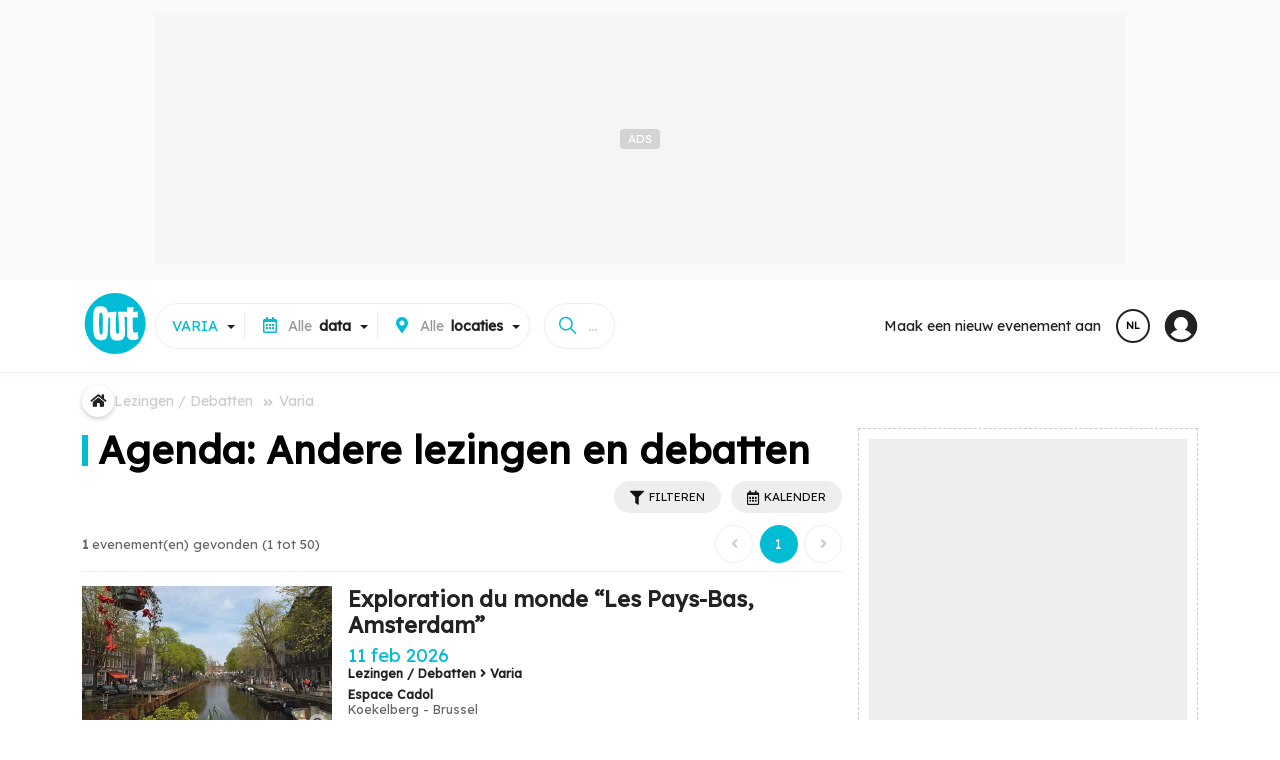

--- FILE ---
content_type: text/html;charset=UTF-8
request_url: https://www.out.be/nl/c/lezingen-debatten/varia/
body_size: 21624
content:
<!DOCTYPE html>
 <html dir="ltr" lang="nl" xmlns="http://www.w3.org/1999/xhtml">
<head>
<!-- ******************************** DOCUMENT/LOCALS ******************************** -->
<meta charset="utf-8">
<meta http-equiv="X-UA-Compatible" content="IE=edge">
<meta name="viewport" content="width=device-width, initial-scale=1.0">
<meta name="country" content="Belgique">
<meta name="geo.country" content="BE">
 <meta name="author" content="NetEvents Media">
 <meta name="publisher" content="Rossel Group">
 <meta name="robots" content="index, follow">
<title>Divers Événements - Conférences et Débats Variés | Out.be</title>
 <link rel="canonical" href="https://www.out.be/nl/c/lezingen-debatten/varia/">
 <link rel="next" href="https://www.out.be/nl/c/lezingen-debatten/varia/?offset=50&limit=50">
 <link rel="alternate" href="https://www.out.be/fr/c/conferences-debats/divers/" hreflang="fr">
 <meta name="description" content="Explorez une variété d'événements, conférences et débats sur divers sujets d'actualité. Restez informé et participez aux discussions qui vous tiennent à cœur.">
 <link rel="image_src" href="/assets/img/logo-outbe.svg" />
 <meta property="og:image" content="https://www.out.be/assets/img/logo-outbe.svg">
 <meta property="og:title" content="Divers Événements - Conférences et Débats Variés | Out.be">
 <meta property="og:description" content="Explorez une variété d'événements, conférences et débats sur divers sujets d'actualité. Restez informé et participez aux discussions qui vous tiennent à cœur.">
 <meta property="og:site_name" content="Out.be">
 <meta property="twitter:card" content="summary">
 <meta property="twitter:domain" content="out.be">
 <meta property="twitter:image" content="/assets/img/logo-outbe.svg">
 <meta property="twitter:title" content="Andere lezingen en debatten - Agenda 2026 - Out.be">
 <meta property="twitter:site" content="@outbe">
 <meta property="twitter:description" content="Ontdekken alle Andere lezingen en debatten in België">
<!-- ********************* ICOS ********************* -->
 <link rel="icon" href="https://www.out.be/assets/favicon/web-outbe/favicon.ico" type="image/x-icon">
 <link rel="shortcut icon" href="https://www.out.be/assets/favicon/web-outbe/favicon.ico" type="image/x-icon">
<link rel="apple-touch-icon" sizes="180x180" href="https://www.out.be/assets/favicon/web-outbe/apple-touch-icon.png">
<link rel="icon" sizes="32x32" type="image/png" href="https://www.out.be/assets/favicon/web-outbe/favicon-32x32.png">
<link rel="icon" sizes="16x16" type="image/png" href="https://www.out.be/assets/favicon/web-outbe/favicon-16x16.png">
 <link rel="icon" sizes="48x48" type="image/png" href="https://www.out.be/assets/favicon/web-outbe/favicon-48x48.png">
 <link rel="icon" sizes="72x72" type="image/png" href="https://www.out.be/assets/favicon/web-outbe/favicon-72x72.png">
 <link rel="icon" sizes="96x96" type="image/png" href="https://www.out.be/assets/favicon/web-outbe/favicon-96x96.png">
<link rel="manifest" href="https://www.out.be/assets/favicon/web-outbe/site.webmanifest">
<link rel="mask-icon" href="https://www.out.be/assets/favicon/web-outbe/safari-pinned-tab.svg" color="#00BCD4">
<!-- ******************************** CSS ******************************** -->
 <link rel="preconnect" href="https://www.out.be">
<link rel="preconnect" href="https://fonts.gstatic.com">
<link rel="preconnect" href="https://www.googletagmanager.com">
<link rel="preconnect" href="https://sdk.privacy-center.org">
<link rel="preconnect" href="https://cdn.cxense.com">
<link rel="preconnect" href="https://gabe.hit.gemius.pl">
<link rel="preconnect" href="https://stats.nmedia.be">
<link rel="preconnect" href="https://boot.pbstck.com">
 <link rel="preload" href="https://fonts.googleapis.com/css?family=Lexend:wght@400;600;900&Roboto:300,400,500,800,900&display=swap" as="style">
 <link rel="stylesheet" href="https://fonts.googleapis.com/css?family=Lexend:wght@400;600;900&Roboto:300,400,500,800,900&display=swap">
 <link rel="preload" href="/assets/vendor/fonts/fontawesome.css" as="style">
 <link rel="stylesheet" href="/assets/vendor/fonts/fontawesome.css">
 <link rel="preload" href="/assets/vendor/fonts/ionicons.css" as="style">
 <link rel="stylesheet" href="/assets/vendor/fonts/ionicons.css">
 <script>
 var retrieve_path = {"lang":"nl","finality":"home","target":"index.cfm","path":"/nl/c/lezingen-debatten/varia/","path_rebuild":"/nl/","path_rebuild_fr":"/fr/","path_rebuild_nl":"/nl/","objects":"","data":[],"test":[]};
 console.log('retrieve_path', retrieve_path);
 </script>
<!-- ******************************** CONFIG ******************************** -->
<script>
 window.env = 'prod';
 if(document.location.pathname=='/'){
 document.location.href="/" + (document.cookie.search(/MM_LANG=(fr|nl|en)/)>=0?document.cookie.replace(/^.*MM_LANG=(fr|nl|en).*$/gi,'$1'):'fr') + '/' + (document.location.search!=null && document.location.search!=''?document.location.search:'');
 }
window.request = {
'unit': "outbe",
'zone' : "public", 
'root': {"api":"/api/","library":"/library/","token":"/token/","tasks":"/tasks/","private":"/private/","services":"/services/","admin":"*****","base":"/","layout":"/public/layout/","public":"/public/","zone":"/public/","assets":"/assets/"},
'api': { 'root':"/api/v1/" },
'geo': { 'root':"/geo/" }
};
window.lang = "nl"; 
window.country = "be";
 window.pagetype = 'article';
 window.mmtag = {
 gtm:{ key:'GTM-54ZHTV7' },
 didomi:{ key:'e57202e4-682c-4491-a8c5-5889f7596e8e' },
 gemius : { key : 'bP.gvQ9J95jAEY14Kx5L1beOTGSYLJ.X7MxgK2JAExj.97', subpage:'b2b' },
 analytics:{ key:'G-7LZEQ6QH17' },
 matomo:{ path:'true' },
 googletag:{ path:'/81985301/NETEVENTS/web/' },
 taboola:{ path:'' },
 ultimedia:{},
 pbstck : {"site_name":"NETEVENTS"},
 onesignal : {"key":"51003b61-cc48-4e7a-98e4-bc065f74fe7a","safari_key":"web.onesignal.auto.009a4322-838f-4341-bf26-c81fd75aa063"},
 cxense : {"key":"1354875886277857480","key_fr":"1354875886277857480","key_nl":"1356004201741875514"},
 smart : {
 network_id : 3958,
 site_id : 503009,
 page_id : (pagetype=='home'?1646204:1569346)
 }
 };
 window.mmtag.pbstck.context = window.mmtag.pbstck.context || {};
 window.mmtag.pbstck.context.section = '';
 window.mmtag.pbstck.ad = window.mmtag.pbstck.ad || {};
 window.mmtag.pbstck.ad.p1 = window.mmtag.pbstck.ad.p1 || document.location.pathname;
 window.mmtag.pbstck.ad.aid = window.mmtag.pbstck.ad.aid || '';
 window.mmtag.pbstck.ad.page = window.mmtag.pbstck.ad.page || '';
 window.mmtag.pbstck.ad.lang = window.mmtag.pbstck.ad.lang || 'nl';
 window.mmtag.pbstck.ad['p1'] = '/nl/c/lezingen-debatten/varia/';
 window.mmtag.pbstck.ad['subsection'] = 'lezingen-debatten/varia';
 window.mmtag.pbstck.ad['pid'] = '269|281';
 window.mmtag.pbstck.ad['page_type'] = 'destination';
 window.mmtag.pbstck.ad['page'] = 'Destination';
 window.mmtag.pbstck.ad['section'] = 'events';
</script>
 <!-- ******************************** AUTOCOMPLETE ******************************** -->
<script src="/minify/public/assets/js/autoComplete.min.js" defer></script>
<script>
unit_color = "#00BCD4";
</script>
<style>
:root {
--color: #00BCD4!important;
--color-h: #00BCD4CC!important;
--color-hh: #00BCD433!important;
--color-w: #00BCD4!important;
--color-nav: #00BCD4!important;
--color-logo: #00BCD4!important;
}
</style>
 <!-- ******************************** TAGS ******************************** -->
 <script>
 document.addEventListener('loaded',function(e){
 (function(w,d,s,l,i){w[l]=w[l]||[];w[l].push({'gtm.start':new Date().getTime(),event:'gtm.js'});var f=d.getElementsByTagName(s)[0],j=d.createElement(s),dl=l!='dataLayer'?'&l='+l:'';j.async=true;j.src='https://www.googletagmanager.com/gtm.js?id='+i+dl;f.parentNode.insertBefore(j,f);})(window,document,'script','dataLayer',window.mmtag.gtm.key);
 console.log("%c GTM : INIT : " + window.mmtag.gtm.key,"color:#0000FF");
 });
 </script>
 <link rel="preload" href="/minify/public/assets/css/custom.css?version=v6.2.3" as="style">
<link rel="stylesheet" href="/minify/public/assets/css/custom.css?version=v6.2.3">
 <link rel="stylesheet" href="/minify/public/assets/css/swipe3.css?version=v6.2.3">
 <script src="/minify/public/assets/js/swipe3.js?version=v6.2.3" defer></script>
 <link rel="stylesheet" href="/minify/public/assets/css/carousel3.css?version=v6.2.3">
 <script src="/minify/public/assets/js/carousel3.js?version=v6.2.3" defer></script>
</head>
<body class="lang-nl device-xl device-desktop " data-nav="" >
 <script>
 var bod = document.querySelectorAll('body')[0];
 var w = window.innerWidth||e.clientWidth||bod.clientWidth;
 var d = '';
 var s = '';
 if(w>=1200){ d='xl';s='desktop'; } else if(w>=992){ d='lg';s='desktop'; } else if(w>=768){ d='md';s='tab'; } else if(w>=576){ d='sm';s='mobile'; } else if(w<576&&w>0){ d='xs';s='mobile'; }
 window.mmdevice = {type:s,size:d};
 if(!bod.classList.contains('device-'+d)){
 bod.classList.remove('device-xl','device-lg','device-md','device-sm','device-xs');
 bod.classList.add('device-'+d);
 }
 if(!bod.classList.contains('device-'+s)){
 bod.classList.remove('device-desktop','device-tab','device-mobile');
 bod.classList.add('device-'+s);
 }
 </script>
 <!-- Google Tag Manager (noscript) -->
 <noscript><iframe src="https://www.googletagmanager.com/ns.html?id=GTM-54ZHTV7"
 height="0" width="0" style="display:none;visibility:hidden"></iframe></noscript>
 <!-- End Google Tag Manager (noscript) -->
<link rel="stylesheet" href="/minify/public/layout/web-outbe/style.css?version=v6.2.3">
<link rel="preload" as="font" type="font/woff" href="https://www.cinenews.be/assets/fonts/cn2022/cn2022.woff" crossorigin="anonymous">
<link rel="preload" as="font" type="font/ttf" href="https://www.cinenews.be/assets/fonts/cn2022/cn2022.ttf" crossorigin="anonymous">
<script>
window.mobileNoDirectSearch=true;
window.nav = {
 toggle : function (i) {
 document.body.attr('data-nav',(document.body.attr('data-nav')!=i?i:''));
 if(window.mmdevice.type=='mobile'){
 document.querySelectorAll('.mm-nav-profile-mobile:empty').forEach(container => {
 document.querySelectorAll('.mm-nav-profile [data-nav-toggle-aria="nav-toggle-user"]').forEach(el => {
 el.childNodes.forEach(n => {
 const clonedElement = n.cloneNode(true);
 container.appendChild(clonedElement);
 });
 });
 });
 }
 }
}
</script>
<nav class="mm-header">
 <div class="nav-header-block-1" style="text-align:center;line-height: 0;">
 <div style="display:inline-block;margin:auto;">
 <div class="ads ads-leader-top " style="" data-mmtag-desktop="hdr-hor-d-1" data-mmtag-mobile="hdr-hor-m-1"></div>
 </div>
 </div>
 <div class="pt-0 mm-container">
 <div class="mm-nav-mobile">
 <div style="line-height: 0;"><a href="#" onclick="window.nav.toggle('menus')" style="font-size:0;padding:18px;line-height: 0;"><svg xmlns="http://www.w3.org/2000/svg" width="28" height="28" viewBox="0 0 512 512"><title>ionicons-v5-j</title><line x1="88" y1="152" x2="424" y2="152" style="fill:none;stroke:#000;stroke-linecap:round;stroke-miterlimit:10;stroke-width:48px"/><line x1="88" y1="256" x2="424" y2="256" style="fill:none;stroke:#000;stroke-linecap:round;stroke-miterlimit:10;stroke-width:48px"/><line x1="88" y1="360" x2="424" y2="360" style="fill:none;stroke:#000;stroke-linecap:round;stroke-miterlimit:10;stroke-width:48px"/></svg></a></div>
 <div class="nav-brand"><a href="/nl/"><img src="/assets/img/logo-outbe-nb.svg" class="nb" style="border-radius:100%!important;" alt="Out.be"><img src="/assets/img/logo-outbe.svg" style="border-radius:100%!important;" width="46" height="45" alt="Out.be"></a></div>
 <div style="line-height: 0;"><a href="#" onclick="window.nav.toggle('search');" style="font-size:0;padding:18px; line-height: 0;"><svg xmlns="http://www.w3.org/2000/svg" width="28" height="28" viewBox="0 0 512 512"><title>ionicons-v5-f</title><path d="M456.69,421.39,362.6,327.3a173.81,173.81,0,0,0,34.84-104.58C397.44,126.38,319.06,48,222.72,48S48,126.38,48,222.72s78.38,174.72,174.72,174.72A173.81,173.81,0,0,0,327.3,362.6l94.09,94.09a25,25,0,0,0,35.3-35.3ZM97.92,222.72a124.8,124.8,0,1,1,124.8,124.8A124.95,124.95,0,0,1,97.92,222.72Z"/></svg></a></div>
 </div>
 <div class="nav-header">
 <div class="nav-brand">
 <a href="/nl/"><img src="/assets/img/logo-outbe.svg" style="border-radius:100%!important;" width="66" height="65" alt="Out.be"></a>
 </div>
 <div class="mm-nav-menus">
 <div class="mm-row" style="grid-gap:0;">
 <a href="/nl/">Home</a>
 <a href="/nl/themes/">Thema´s</a>
 <a href="/nl/citytrips/">Citytrips</a>
 <a href="/nl/c/lieux/">Plekken om te ontdekken</a>
 <a href="https://www.filous.be/nl/" target="_blank">Alles voor je <b>kinderen</b> op <img src="/assets/img/logo-filous.svg" style="width: 40px;vertical-align: middle;margin: -1em 0.2em;filter: grayscale(1) brightness(0.4);" alt="Filous.be"></a>
 </div>
 <div class="pt-3 pb-3 mt-2 mm-row bt-2" style="grid-gap:0;">
 <a href="/nl/d/vandaag/" class="" style="padding:.2em;"><b>Vandaag</b></a>
 <a href="/nl/d/morgen/" class="" style="padding:.2em;"><b>Morgen</b></a>
 <a href="/nl/d/deze-week/" class="" style="padding:.2em;"><b>Deze week</b></a>
 <a href="/nl/d/dit-weekend/" class="" style="padding:.2em;"><b>Dit weekend</b></a>
 <a href="/nl/d/volgende-week/" class="" style="padding:.2em;"><b>Volgende week</b></a>
 <a href="/nl/d/volgend-weekend/" class="" style="padding:.2em;"><b>Volgend weekend</b></a>
 <a href="/nl/d/deze-maand/" class="" style="padding:.2em;"><b>Deze maand</b></a>
 </div>
 <div class="pt-3 pb-3 mt-2 mm-row bt-2" style="grid-gap:0;">
 <a href="/nl/c/concerten/" class="" style="padding:.2em;"><b>Concerten</b></a>
 <a href="/nl/c/theater-spektakels/" class="" style="padding:.2em;"><b>Theater / Spektakels</b></a>
 <a href="/nl/c/tentoonstellingen/" class="" style="padding:.2em;"><b>Tentoonstellingen</b></a>
 <a href="/nl/c/evenementen-voor-kinderen/" class="" style="padding:.2em;"><b>Evenementen voor kinderen</b></a>
 <a href="/nl/c/lezingen-debatten/" class="" style="padding:.2em;"><b>Lezingen / Debatten</b></a>
 <a href="/nl/c/vertellingen-literatuur/" class="" style="padding:.2em;"><b>Vertellingen / Literatuur</b></a>
 <a href="/nl/c/films/" class="" style="padding:.2em;"><b>Films</b></a>
 <a href="/nl/c/uitstappen-ontdekkingen-patrimonium/" class="" style="padding:.2em;"><b>Uitstappen / Ontdekkingen / Patrimonium</b></a>
 <a href="/nl/c/stages-cursussen/" class="" style="padding:.2em;"><b>Stages / Cursussen</b></a>
 <a href="/nl/c/fuiven/" class="" style="padding:.2em;"><b>Fuiven</b></a>
 <a href="/nl/c/diverse-activiteiten/" class="" style="padding:.2em;"><b>Diverse Activiteiten</b></a>
 <a href="/nl/c/salons-beurzen/" class="" style="padding:.2em;"><b>Salons / Beurzen</b></a>
 <a href="/nl/c/markten-en-rommelmarkten/" class="" style="padding:.2em;"><b>Markten en Rommelmarkten</b></a>
 <a href="/nl/c/feesten-of-folklore-evenementen/" class="" style="padding:.2em;"><b>Feesten of Folklore-evenementen</b></a>
 <a href="/nl/c/sportevenementen/" class="" style="padding:.2em;"><b>Sportevenementen</b></a>
 <a href="/nl/c/virtuele-evenementen/" class="" style="padding:.2em;"><b>Virtuele evenementen</b></a>
 <a href="/nl/c/varia/" class="" style="padding:.2em;"><b>Varia</b></a>
 </div>
 <div class="mt-2 mm-row bt-2 mm-nav-profile-mobile" style="grid-gap:0;"></div>
 <div class="pt-3 mt-2 mm-row bt-1" style="grid-gap:0;">
 <a href="/nl/apropos/">Over</a>
 </div>
 <div class="pt-1 pb-2 mt-2 mm-row bt-2" style="grid-gap:0;position: sticky;bottom: 0;background: #FFF;right: 0;left: 0;margin: 0em -1em;padding: 0.5em 1em;">
 <a href="/fr/c/conferences-debats/divers/"><svg viewBox="0 0 16 16" xmlns="http://www.w3.org/2000/svg" aria-hidden="true" role="presentation" focusable="false" style="display: inline-block;height: 16px;width: 16px;fill: currentcolor;margin-right: 0.5em;vertical-align: middle;"><path d="m8.002.25a7.77 7.77 0 0 1 7.748 7.776 7.75 7.75 0 0 1 -7.521 7.72l-.246.004a7.75 7.75 0 0 1 -7.73-7.513l-.003-.245a7.75 7.75 0 0 1 7.752-7.742zm1.949 8.5h-3.903c.155 2.897 1.176 5.343 1.886 5.493l.068.007c.68-.002 1.72-2.365 1.932-5.23zm4.255 0h-2.752c-.091 1.96-.53 3.783-1.188 5.076a6.257 6.257 0 0 0 3.905-4.829zm-9.661 0h-2.75a6.257 6.257 0 0 0 3.934 5.075c-.615-1.208-1.036-2.875-1.162-4.686l-.022-.39zm1.188-6.576-.115.046a6.257 6.257 0 0 0 -3.823 5.03h2.75c.085-1.83.471-3.54 1.059-4.81zm2.262-.424c-.702.002-1.784 2.512-1.947 5.5h3.904c-.156-2.903-1.178-5.343-1.892-5.494l-.065-.007zm2.28.432.023.05c.643 1.288 1.069 3.084 1.157 5.018h2.748a6.275 6.275 0 0 0 -3.929-5.068z"></path></svg> Français</a>
 </div>
 </div>
 <div id="mm-nav" class="mm-nav" style="gap:0 1em;">
 <div class="mm-row">
 <div id="mm-nav-classifications" class="mm-select" data-value="" data-with="all">
 <div class="title"><span class="value"></span><span><span class="mr-1 d-sm-none d-lg-inline-block"><i class="far fa-list-alt ico"></i>Alle </span><b>categorieën</b></span></div>
 <div class="caret"></div>
 <div class="list">
 <input type="text" class="search colored bb-2" value="" placeholder="Een categorie zoeken...">
 <a href="/nl/" data-value="" class="item bb-1" data-title="">Alle <b>categorieën</b></a>
 <a href="/nl/c/lieux/" data-value="/lieux/" data-with="areas" class="item search-item bb-1" data-id="venues-0">Alle <b>plekken om te ontdekken</b></a>
 <a href="/nl/themes/" data-value="/themes/" data-with="none" class="item search-item bb-1" data-id="themes-0">Alle <b>thema's</b></a>
 <a href="/nl/citytrips/" data-value="/citytrips/" data-with="none" class="item search-item bb-1" data-id="contents-0">Alle <b>citytrips</b></a>
 <a href="https://www.filous.be/nl/" target="_blank" class="item search-item bb-1">Alles voor je <b>kinderen</b> op <img src="/assets/img/logo-filous.svg" style="width: 40px;vertical-align: middle;margin: -1em 0.2em;filter: grayscale(1) brightness(0.4);" alt="Filous"></a>
 <a href="/nl/c/concerten/" data-value="/concerten/" class="item search-item" data-id="159"><b>Concerten</b> </a>
 <a href="/nl/c/concerten/muzikale-begeleiding-bij-een-film/" data-value="/concerten/muzikale-begeleiding-bij-een-film/" class="item search-item sub" data-inid="159">MUZIKALE BEGELEIDING BIJ EEN FILM </a>
 <a href="/nl/c/concerten/blues-country-folk/" data-value="/concerten/blues-country-folk/" class="item search-item sub" data-inid="159">BLUES / COUNTRY / FOLK </a>
 <a href="/nl/c/concerten/cafe-concert/" data-value="/concerten/cafe-concert/" class="item search-item sub" data-inid="159">CAFÉ-CONCERT </a>
 <a href="/nl/c/concerten/franse-chansons/" data-value="/concerten/franse-chansons/" class="item search-item sub" data-inid="159">FRANSE CHANSONS </a>
 <a href="/nl/c/concerten/nederlandstalige-muziek/" data-value="/concerten/nederlandstalige-muziek/" class="item search-item sub" data-inid="159">NEDERLANDSTALIGE MUZIEK </a>
 <a href="/nl/c/concerten/liederen-gospel/" data-value="/concerten/liederen-gospel/" class="item search-item sub" data-inid="159">LIEDEREN / GOSPEL </a>
 <a href="/nl/c/concerten/klassiek-modern-barok-klokkenspel/" data-value="/concerten/klassiek-modern-barok-klokkenspel/" class="item search-item sub" data-inid="159">KLASSIEK / MODERN / BAROK / KLOKKENSPEL </a>
 <a href="/nl/c/concerten/elektronisch/" data-value="/concerten/elektronisch/" class="item search-item sub" data-inid="159">ELEKTRONISCH </a>
 <a href="/nl/c/concerten/fanfares-harmonie-orkesten/" data-value="/concerten/fanfares-harmonie-orkesten/" class="item search-item sub" data-inid="159">FANFARES / HARMONIE-ORKESTEN </a>
 <a href="/nl/c/concerten/festivals/" data-value="/concerten/festivals/" class="item search-item sub" data-inid="159">FESTIVALS </a>
 <a href="/nl/c/concerten/hip-hop-rap/" data-value="/concerten/hip-hop-rap/" class="item search-item sub" data-inid="159">HIP-HOP / RAP </a>
 <a href="/nl/c/concerten/indie-experimenteel/" data-value="/concerten/indie-experimenteel/" class="item search-item sub" data-inid="159">INDIE / EXPERIMENTEEL </a>
 <a href="/nl/c/concerten/jazz/" data-value="/concerten/jazz/" class="item search-item sub" data-inid="159">JAZZ </a>
 <a href="/nl/c/concerten/metal-hard-rock-hardcore-punk/" data-value="/concerten/metal-hard-rock-hardcore-punk/" class="item search-item sub" data-inid="159">METAL / HARD ROCK / HARDCORE / PUNK </a>
 <a href="/nl/c/concerten/pop-rock-pop-rock/" data-value="/concerten/pop-rock-pop-rock/" class="item search-item sub" data-inid="159">POP / ROCK / POP-ROCK </a>
 <a href="/nl/c/concerten/reggae-ragga-dub-ska/" data-value="/concerten/reggae-ragga-dub-ska/" class="item search-item sub" data-inid="159">REGGAE / RAGGA / DUB / SKA </a>
 <a href="/nl/c/concerten/revue-dans-cabaret/" data-value="/concerten/revue-dans-cabaret/" class="item search-item sub" data-inid="159">REVUE / DANS CABARET </a>
 <a href="/nl/c/concerten/rnb/" data-value="/concerten/rnb/" class="item search-item sub" data-inid="159">RNB </a>
 <a href="/nl/c/concerten/slam/" data-value="/concerten/slam/" class="item search-item sub" data-inid="159">SLAM </a>
 <a href="/nl/c/concerten/soul-funk/" data-value="/concerten/soul-funk/" class="item search-item sub" data-inid="159">SOUL / FUNK </a>
 <a href="/nl/c/concerten/wereldmuziek-traditionele-muziek/" data-value="/concerten/wereldmuziek-traditionele-muziek/" class="item search-item sub" data-inid="159">WERELDMUZIEK / TRADITIONELE MUZIEK </a>
 <a href="/nl/c/concerten/varia/" data-value="/concerten/varia/" class="item search-item sub" data-inid="159">VARIA </a>
 <a href="/nl/c/theater-spektakels/" data-value="/theater-spektakels/" class="item search-item" data-id="208"><b>Theater / Spektakels</b> </a>
 <a href="/nl/c/theater-spektakels/hobbyisten/" data-value="/theater-spektakels/hobbyisten/" class="item search-item sub" data-inid="208">HOBBYISTEN </a>
 <a href="/nl/c/theater-spektakels/professioneel/" data-value="/theater-spektakels/professioneel/" class="item search-item sub" data-inid="208">PROFESSIONEEL </a>
 <a href="/nl/c/theater-spektakels/cabaret/" data-value="/theater-spektakels/cabaret/" class="item search-item sub" data-inid="208">CABARET </a>
 <a href="/nl/c/theater-spektakels/circusvoorstellingen/" data-value="/theater-spektakels/circusvoorstellingen/" class="item search-item sub" data-inid="208">CIRCUSVOORSTELLINGEN </a>
 <a href="/nl/c/theater-spektakels/musicals/" data-value="/theater-spektakels/musicals/" class="item search-item sub" data-inid="208">MUSICALS </a>
 <a href="/nl/c/theater-spektakels/dans/" data-value="/theater-spektakels/dans/" class="item search-item sub" data-inid="208">DANS </a>
 <a href="/nl/c/theater-spektakels/in-dialect/" data-value="/theater-spektakels/in-dialect/" class="item search-item sub" data-inid="208">IN DIALECT </a>
 <a href="/nl/c/theater-spektakels/theaterfestivals/" data-value="/theater-spektakels/theaterfestivals/" class="item search-item sub" data-inid="208">THEATERFESTIVALS </a>
 <a href="/nl/c/theater-spektakels/humor-komedies/" data-value="/theater-spektakels/humor-komedies/" class="item search-item sub" data-inid="208">HUMOR / KOMEDIES </a>
 <a href="/nl/c/theater-spektakels/poppentheaters/" data-value="/theater-spektakels/poppentheaters/" class="item search-item sub" data-inid="208">POPPENTHEATERS </a>
 <a href="/nl/c/theater-spektakels/opera-s/" data-value="/theater-spektakels/opera-s/" class="item search-item sub" data-inid="208">OPERA'S </a>
 <a href="/nl/c/theater-spektakels/operettes/" data-value="/theater-spektakels/operettes/" class="item search-item sub" data-inid="208">OPERETTES </a>
 <a href="/nl/c/theater-spektakels/voorstellingen-met-magie/" data-value="/theater-spektakels/voorstellingen-met-magie/" class="item search-item sub" data-inid="208">VOORSTELLINGEN MET MAGIE </a>
 <a href="/nl/c/theater-spektakels/spektakels/" data-value="/theater-spektakels/spektakels/" class="item search-item sub" data-inid="208">SPEKTAKELS </a>
 <a href="/nl/c/theater-spektakels/performances/" data-value="/theater-spektakels/performances/" class="item search-item sub" data-inid="208">PERFORMANCES </a>
 <a href="/nl/c/tentoonstellingen/" data-value="/tentoonstellingen/" class="item search-item" data-id="225"><b>Tentoonstellingen</b> </a>
 <a href="/nl/c/tentoonstellingen/architectuur/" data-value="/tentoonstellingen/architectuur/" class="item search-item sub" data-inid="225">ARCHITECTUUR </a>
 <a href="/nl/c/tentoonstellingen/expo-s-over-grafische-kunst/" data-value="/tentoonstellingen/expo-s-over-grafische-kunst/" class="item search-item sub" data-inid="225">EXPO'S OVER GRAFISCHE KUNST </a>
 <a href="/nl/c/tentoonstellingen/biennales-triennales/" data-value="/tentoonstellingen/biennales-triennales/" class="item search-item sub" data-inid="225">BIENNALES / TRIENNALES </a>
 <a href="/nl/c/tentoonstellingen/juwelen/" data-value="/tentoonstellingen/juwelen/" class="item search-item sub" data-inid="225">JUWELEN </a>
 <a href="/nl/c/tentoonstellingen/design/" data-value="/tentoonstellingen/design/" class="item search-item sub" data-inid="225">DESIGN </a>
 <a href="/nl/c/tentoonstellingen/galerijen/" data-value="/tentoonstellingen/galerijen/" class="item search-item sub" data-inid="225">GALERIJEN </a>
 <a href="/nl/c/tentoonstellingen/permanente-expo-s/" data-value="/tentoonstellingen/permanente-expo-s/" class="item search-item sub" data-inid="225">PERMANENTE EXPO'S </a>
 <a href="/nl/c/tentoonstellingen/schilderijen/" data-value="/tentoonstellingen/schilderijen/" class="item search-item sub" data-inid="225">SCHILDERIJEN </a>
 <a href="/nl/c/tentoonstellingen/foto-s/" data-value="/tentoonstellingen/foto-s/" class="item search-item sub" data-inid="225">FOTO'S </a>
 <a href="/nl/c/tentoonstellingen/sculpturen/" data-value="/tentoonstellingen/sculpturen/" class="item search-item sub" data-inid="225">SCULPTUREN </a>
 <a href="/nl/c/tentoonstellingen/verschillende-technieken/" data-value="/tentoonstellingen/verschillende-technieken/" class="item search-item sub" data-inid="225">VERSCHILLENDE TECHNIEKEN </a>
 <a href="/nl/c/tentoonstellingen/virtueel-visueel-audio-interactive/" data-value="/tentoonstellingen/virtueel-visueel-audio-interactive/" class="item search-item sub" data-inid="225">VIRTUEEL / VISUEEL / AUDIO INTERACTIVE </a>
 <a href="/nl/c/tentoonstellingen/vernissages/" data-value="/tentoonstellingen/vernissages/" class="item search-item sub" data-inid="225">VERNISSAGES </a>
 <a href="/nl/c/tentoonstellingen/varia/" data-value="/tentoonstellingen/varia/" class="item search-item sub" data-inid="225">VARIA </a>
 <a href="/nl/c/evenementen-voor-kinderen/" data-value="/evenementen-voor-kinderen/" class="item search-item" data-id="259"><b>Evenementen voor kinderen</b> </a>
 <a href="/nl/c/evenementen-voor-kinderen/filmvoorstellingen-voor-kinderen/" data-value="/evenementen-voor-kinderen/filmvoorstellingen-voor-kinderen/" class="item search-item sub" data-inid="259">FILMVOORSTELLINGEN VOOR KINDEREN </a>
 <a href="/nl/c/evenementen-voor-kinderen/dansevenementen-voor-kinderen/" data-value="/evenementen-voor-kinderen/dansevenementen-voor-kinderen/" class="item search-item sub" data-inid="259">DANSEVENEMENTEN VOOR KINDEREN </a>
 <a href="/nl/c/evenementen-voor-kinderen/expo-voor-kinderen/" data-value="/evenementen-voor-kinderen/expo-voor-kinderen/" class="item search-item sub" data-inid="259">EXPO VOOR KINDEREN </a>
 <a href="/nl/c/evenementen-voor-kinderen/verhalen-voor-kinderen/" data-value="/evenementen-voor-kinderen/verhalen-voor-kinderen/" class="item search-item sub" data-inid="259">VERHALEN VOOR KINDEREN </a>
 <a href="/nl/c/evenementen-voor-kinderen/poppentheaters-voor-kinderen/" data-value="/evenementen-voor-kinderen/poppentheaters-voor-kinderen/" class="item search-item sub" data-inid="259">POPPENTHEATERS VOOR KINDEREN </a>
 <a href="/nl/c/evenementen-voor-kinderen/muziekevenementen-voor-kinderen/" data-value="/evenementen-voor-kinderen/muziekevenementen-voor-kinderen/" class="item search-item sub" data-inid="259">MUZIEKEVENEMENTEN VOOR KINDEREN </a>
 <a href="/nl/c/evenementen-voor-kinderen/kampen-voor-kinderen/" data-value="/evenementen-voor-kinderen/kampen-voor-kinderen/" class="item search-item sub" data-inid="259">KAMPEN VOOR KINDEREN </a>
 <a href="/nl/c/evenementen-voor-kinderen/theatervoorstellingen-voor-kinderen/" data-value="/evenementen-voor-kinderen/theatervoorstellingen-voor-kinderen/" class="item search-item sub" data-inid="259">THEATERVOORSTELLINGEN VOOR KINDEREN </a>
 <a href="/nl/c/evenementen-voor-kinderen/varia/" data-value="/evenementen-voor-kinderen/varia/" class="item search-item sub" data-inid="259">VARIA </a>
 <a href="/nl/c/lezingen-debatten/" data-value="/lezingen-debatten/" class="item search-item" data-id="269"><b>Lezingen / Debatten</b> </a>
 <a href="/nl/c/lezingen-debatten/lezingen-of-debatten-over-nieuws-en-economie/" data-value="/lezingen-debatten/lezingen-of-debatten-over-nieuws-en-economie/" class="item search-item sub" data-inid="269">LEZINGEN OF DEBATTEN OVER NIEUWS EN ECONOMIE </a>
 <a href="/nl/c/lezingen-debatten/oproepen-voor-projecten/" data-value="/lezingen-debatten/oproepen-voor-projecten/" class="item search-item sub" data-inid="269">OPROEPEN VOOR PROJECTEN </a>
 <a href="/nl/c/lezingen-debatten/lezingen-of-debatten-over-kunst/" data-value="/lezingen-debatten/lezingen-of-debatten-over-kunst/" class="item search-item sub" data-inid="269">LEZINGEN OF DEBATTEN OVER KUNST </a>
 <a href="/nl/c/lezingen-debatten/lezingen-of-debatten-over-welzijn-en-gezondheid/" data-value="/lezingen-debatten/lezingen-of-debatten-over-welzijn-en-gezondheid/" class="item search-item sub" data-inid="269">LEZINGEN OF DEBATTEN OVER WELZIJN EN GEZONDHEID </a>
 <a href="/nl/c/lezingen-debatten/lezingen-of-debatten-over-film/" data-value="/lezingen-debatten/lezingen-of-debatten-over-film/" class="item search-item sub" data-inid="269">LEZINGEN OF DEBATTEN OVER FILM </a>
 <a href="/nl/c/lezingen-debatten/lezingen-of-debatten-over-dans/" data-value="/lezingen-debatten/lezingen-of-debatten-over-dans/" class="item search-item sub" data-inid="269">LEZINGEN OF DEBATTEN OVER DANS </a>
 <a href="/nl/c/lezingen-debatten/lezingen-of-debatten-over-geschiedenis/" data-value="/lezingen-debatten/lezingen-of-debatten-over-geschiedenis/" class="item search-item sub" data-inid="269">LEZINGEN OF DEBATTEN OVER GESCHIEDENIS </a>
 <a href="/nl/c/lezingen-debatten/lezingen-of-debatten-over-muziek/" data-value="/lezingen-debatten/lezingen-of-debatten-over-muziek/" class="item search-item sub" data-inid="269">LEZINGEN OF DEBATTEN OVER MUZIEK </a>
 <a href="/nl/c/lezingen-debatten/lezingen-of-debatten-of-religie/" data-value="/lezingen-debatten/lezingen-of-debatten-of-religie/" class="item search-item sub" data-inid="269">LEZINGEN OF DEBATTEN OF RELIGIE </a>
 <a href="/nl/c/lezingen-debatten/lezingen-of-debatten-over-theater/" data-value="/lezingen-debatten/lezingen-of-debatten-over-theater/" class="item search-item sub" data-inid="269">LEZINGEN OF DEBATTEN OVER THEATER </a>
 <a href="/nl/c/lezingen-debatten/lezingen-of-debatten-over-actualiteit-en-burgerschap/" data-value="/lezingen-debatten/lezingen-of-debatten-over-actualiteit-en-burgerschap/" class="item search-item sub" data-inid="269">LEZINGEN OF DEBATTEN OVER ACTUALITEIT EN BURGERSCHAP </a>
 <a href="/nl/c/lezingen-debatten/lezingen-of-debatten-over-filosofie/" data-value="/lezingen-debatten/lezingen-of-debatten-over-filosofie/" class="item search-item sub" data-inid="269">LEZINGEN OF DEBATTEN OVER FILOSOFIE </a>
 <a href="/nl/c/lezingen-debatten/lezingen-of-debatten-over-ruimtelijke-ordering-en-urbanisatie/" data-value="/lezingen-debatten/lezingen-of-debatten-over-ruimtelijke-ordering-en-urbanisatie/" class="item search-item sub" data-inid="269">LEZINGEN OF DEBATTEN OVER RUIMTELIJKE ORDERING EN URBANISATIE </a>
 <a href="/nl/c/lezingen-debatten/lezingen-en-debatten-over-geschiedenis-en-patrimonium/" data-value="/lezingen-debatten/lezingen-en-debatten-over-geschiedenis-en-patrimonium/" class="item search-item sub" data-inid="269">LEZINGEN EN DEBATTEN OVER GESCHIEDENIS EN PATRIMONIUM </a>
 <a href="/nl/c/lezingen-debatten/lezingen-of-debatten-over-het-klimaat/" data-value="/lezingen-debatten/lezingen-of-debatten-over-het-klimaat/" class="item search-item sub" data-inid="269">LEZINGEN OF DEBATTEN OVER HET KLIMAAT </a>
 <a href="/nl/c/lezingen-debatten/varia/" data-value="/lezingen-debatten/varia/" class="item search-item sub" data-inid="269">VARIA </a>
 <a href="/nl/c/vertellingen-literatuur/" data-value="/vertellingen-literatuur/" class="item search-item" data-id="282"><b>Vertellingen / Literatuur</b> </a>
 <a href="/nl/c/vertellingen-literatuur/vertellingen/" data-value="/vertellingen-literatuur/vertellingen/" class="item search-item sub" data-inid="282">VERTELLINGEN </a>
 <a href="/nl/c/vertellingen-literatuur/literatuur/" data-value="/vertellingen-literatuur/literatuur/" class="item search-item sub" data-inid="282">LITERATUUR </a>
 <a href="/nl/c/vertellingen-literatuur/vergaderingen-dedications/" data-value="/vertellingen-literatuur/vergaderingen-dedications/" class="item search-item sub" data-inid="282">VERGADERINGEN / DEDICATIONS </a>
 <a href="/nl/c/vertellingen-literatuur/varia/" data-value="/vertellingen-literatuur/varia/" class="item search-item sub" data-inid="282">VARIA </a>
 <a href="/nl/c/films/" data-value="/films/" class="item search-item" data-id="287"><b>Films</b> </a>
 <a href="/nl/c/films/festivals/" data-value="/films/festivals/" class="item search-item sub" data-inid="287">FESTIVALS </a>
 <a href="/nl/c/films/projectie/" data-value="/films/projectie/" class="item search-item sub" data-inid="287">PROJECTIE </a>
 <a href="/nl/c/uitstappen-ontdekkingen-patrimonium/" data-value="/uitstappen-ontdekkingen-patrimonium/" class="item search-item" data-id="290"><b>Uitstappen / Ontdekkingen / Patrimonium</b> </a>
 <a href="/nl/c/uitstappen-ontdekkingen-patrimonium/wandelingen/" data-value="/uitstappen-ontdekkingen-patrimonium/wandelingen/" class="item search-item sub" data-inid="290">WANDELINGEN </a>
 <a href="/nl/c/uitstappen-ontdekkingen-patrimonium/bezoekjes-aan-kastelen/" data-value="/uitstappen-ontdekkingen-patrimonium/bezoekjes-aan-kastelen/" class="item search-item sub" data-inid="290">BEZOEKJES AAN KASTELEN </a>
 <a href="/nl/c/uitstappen-ontdekkingen-patrimonium/excursies/" data-value="/uitstappen-ontdekkingen-patrimonium/excursies/" class="item search-item sub" data-inid="290">EXCURSIES </a>
 <a href="/nl/c/uitstappen-ontdekkingen-patrimonium/natuur/" data-value="/uitstappen-ontdekkingen-patrimonium/natuur/" class="item search-item sub" data-inid="290">NATUUR </a>
 <a href="/nl/c/uitstappen-ontdekkingen-patrimonium/erfgoed/" data-value="/uitstappen-ontdekkingen-patrimonium/erfgoed/" class="item search-item sub" data-inid="290">ERFGOED </a>
 <a href="/nl/c/uitstappen-ontdekkingen-patrimonium/opendeurdagen/" data-value="/uitstappen-ontdekkingen-patrimonium/opendeurdagen/" class="item search-item sub" data-inid="290">OPENDEURDAGEN </a>
 <a href="/nl/c/uitstappen-ontdekkingen-patrimonium/bezoeken-rondleidingen/" data-value="/uitstappen-ontdekkingen-patrimonium/bezoeken-rondleidingen/" class="item search-item sub" data-inid="290">BEZOEKEN / RONDLEIDINGEN </a>
 <a href="/nl/c/uitstappen-ontdekkingen-patrimonium/varia/" data-value="/uitstappen-ontdekkingen-patrimonium/varia/" class="item search-item sub" data-inid="290">VARIA </a>
 <a href="/nl/c/stages-cursussen/" data-value="/stages-cursussen/" class="item search-item" data-id="249"><b>Stages / Cursussen</b> </a>
 <a href="/nl/c/stages-cursussen/podiumkunsten/" data-value="/stages-cursussen/podiumkunsten/" class="item search-item sub" data-inid="249">PODIUMKUNSTEN </a>
 <a href="/nl/c/stages-cursussen/beeldende-kunsten/" data-value="/stages-cursussen/beeldende-kunsten/" class="item search-item sub" data-inid="249">BEELDENDE KUNSTEN </a>
 <a href="/nl/c/stages-cursussen/ateliers/" data-value="/stages-cursussen/ateliers/" class="item search-item sub" data-inid="249">ATELIERS </a>
 <a href="/nl/c/stages-cursussen/audiovisuele-stages-en-cursussen/" data-value="/stages-cursussen/audiovisuele-stages-en-cursussen/" class="item search-item sub" data-inid="249">AUDIOVISUELE STAGES EN CURSUSSEN </a>
 <a href="/nl/c/stages-cursussen/cursussen/" data-value="/stages-cursussen/cursussen/" class="item search-item sub" data-inid="249">CURSUSSEN </a>
 <a href="/nl/c/stages-cursussen/muziek/" data-value="/stages-cursussen/muziek/" class="item search-item sub" data-inid="249">MUZIEK </a>
 <a href="/nl/c/stages-cursussen/gezondheid-natuur-welzijn/" data-value="/stages-cursussen/gezondheid-natuur-welzijn/" class="item search-item sub" data-inid="249">GEZONDHEID / NATUUR / WELZIJN </a>
 <a href="/nl/c/stages-cursussen/sporten/" data-value="/stages-cursussen/sporten/" class="item search-item sub" data-inid="249">SPORTEN </a>
 <a href="/nl/c/stages-cursussen/varia/" data-value="/stages-cursussen/varia/" class="item search-item sub" data-inid="249">VARIA </a>
 <a href="/nl/c/fuiven/" data-value="/fuiven/" class="item search-item" data-id="181"><b>Fuiven</b> </a>
 <a href="/nl/c/fuiven/afterworks/" data-value="/fuiven/afterworks/" class="item search-item sub" data-inid="181">AFTERWORKS </a>
 <a href="/nl/c/fuiven/dance/" data-value="/fuiven/dance/" class="item search-item sub" data-inid="181">DANCE </a>
 <a href="/nl/c/fuiven/discofuiven/" data-value="/fuiven/discofuiven/" class="item search-item sub" data-inid="181">DISCOFUIVEN </a>
 <a href="/nl/c/fuiven/drum-n-bass-en-junglefuiven/" data-value="/fuiven/drum-n-bass-en-junglefuiven/" class="item search-item sub" data-inid="181">DRUM'N'BASS- EN JUNGLEFUIVEN </a>
 <a href="/nl/c/fuiven/dubstep-grime-en-brokenbeat-fuiven/" data-value="/fuiven/dubstep-grime-en-brokenbeat-fuiven/" class="item search-item sub" data-inid="181">DUBSTEP-, GRIME- EN BROKENBEAT-FUIVEN </a>
 <a href="/nl/c/fuiven/electrofuiven/" data-value="/fuiven/electrofuiven/" class="item search-item sub" data-inid="181">ELECTROFUIVEN </a>
 <a href="/nl/c/fuiven/electronica-trip-hop-en-lounge-fuiven/" data-value="/fuiven/electronica-trip-hop-en-lounge-fuiven/" class="item search-item sub" data-inid="181">ELECTRONICA-, TRIP-HOP- EN LOUNGE-FUIVEN </a>
 <a href="/nl/c/fuiven/fidget-breakbeat-en-uk-garage-fuiven/" data-value="/fuiven/fidget-breakbeat-en-uk-garage-fuiven/" class="item search-item sub" data-inid="181">FIDGET-, BREAKBEAT- EN UK GARAGE-FUIVEN </a>
 <a href="/nl/c/fuiven/lgbt-fuiven/" data-value="/fuiven/lgbt-fuiven/" class="item search-item sub" data-inid="181">LGBT-FUIVEN </a>
 <a href="/nl/c/fuiven/hardstyle-fuiven/" data-value="/fuiven/hardstyle-fuiven/" class="item search-item sub" data-inid="181">HARDSTYLE-FUIVEN </a>
 <a href="/nl/c/fuiven/hip-hop-fuiven/" data-value="/fuiven/hip-hop-fuiven/" class="item search-item sub" data-inid="181">HIP-HOP-FUIVEN </a>
 <a href="/nl/c/fuiven/house-fuiven/" data-value="/fuiven/house-fuiven/" class="item search-item sub" data-inid="181">HOUSE-FUIVEN </a>
 <a href="/nl/c/fuiven/latino-en-salsa-fuiven/" data-value="/fuiven/latino-en-salsa-fuiven/" class="item search-item sub" data-inid="181">LATINO- EN SALSA-FUIVEN </a>
 <a href="/nl/c/fuiven/new-wave-fuiven/" data-value="/fuiven/new-wave-fuiven/" class="item search-item sub" data-inid="181">NEW-WAVE-FUIVEN </a>
 <a href="/nl/c/fuiven/pop-rock-fuiven/" data-value="/fuiven/pop-rock-fuiven/" class="item search-item sub" data-inid="181">POP ROCK-FUIVEN </a>
 <a href="/nl/c/fuiven/progressive-en-trance-fuiven/" data-value="/fuiven/progressive-en-trance-fuiven/" class="item search-item sub" data-inid="181">PROGRESSIVE- EN TRANCE-FUIVEN </a>
 <a href="/nl/c/fuiven/rap-fuiven/" data-value="/fuiven/rap-fuiven/" class="item search-item sub" data-inid="181">RAP-FUIVEN </a>
 <a href="/nl/c/fuiven/reggae-ragga-en-dub-fuiven/" data-value="/fuiven/reggae-ragga-en-dub-fuiven/" class="item search-item sub" data-inid="181">REGGAE-, RAGGA- EN DUB-FUIVEN </a>
 <a href="/nl/c/fuiven/retro-fuiven/" data-value="/fuiven/retro-fuiven/" class="item search-item sub" data-inid="181">RETRO-FUIVEN </a>
 <a href="/nl/c/fuiven/retro-electronic/" data-value="/fuiven/retro-electronic/" class="item search-item sub" data-inid="181">RETRO (ELECTRONIC) </a>
 <a href="/nl/c/fuiven/rnb-fuiven/" data-value="/fuiven/rnb-fuiven/" class="item search-item sub" data-inid="181">RNB-FUIVEN </a>
 <a href="/nl/c/fuiven/soul-funk-en-groove-fuiven/" data-value="/fuiven/soul-funk-en-groove-fuiven/" class="item search-item sub" data-inid="181">SOUL-, FUNK- EN GROOVE-FUIVEN </a>
 <a href="/nl/c/fuiven/td-fuiven/" data-value="/fuiven/td-fuiven/" class="item search-item sub" data-inid="181">TD-FUIVEN </a>
 <a href="/nl/c/fuiven/techno-fuiven/" data-value="/fuiven/techno-fuiven/" class="item search-item sub" data-inid="181">TECHNO-FUIVEN </a>
 <a href="/nl/c/fuiven/techno-en-house-fuiven/" data-value="/fuiven/techno-en-house-fuiven/" class="item search-item sub" data-inid="181">TECHNO- EN HOUSE-FUIVEN </a>
 <a href="/nl/c/fuiven/varia/" data-value="/fuiven/varia/" class="item search-item sub" data-inid="181">VARIA </a>
 <a href="/nl/c/diverse-activiteiten/" data-value="/diverse-activiteiten/" class="item search-item" data-id="309"><b>Diverse Activiteiten</b> </a>
 <a href="/nl/c/diverse-activiteiten/buitenactiviteiten/" data-value="/diverse-activiteiten/buitenactiviteiten/" class="item search-item sub" data-inid="309">BUITENACTIVITEITEN </a>
 <a href="/nl/c/diverse-activiteiten/animatie/" data-value="/diverse-activiteiten/animatie/" class="item search-item sub" data-inid="309">ANIMATIE </a>
 <a href="/nl/c/diverse-activiteiten/multidisciplinaire-festivals/" data-value="/diverse-activiteiten/multidisciplinaire-festivals/" class="item search-item sub" data-inid="309">MULTIDISCIPLINAIRE FESTIVALS </a>
 <a href="/nl/c/diverse-activiteiten/kunst-en-ambachtsmarkten/" data-value="/diverse-activiteiten/kunst-en-ambachtsmarkten/" class="item search-item sub" data-inid="309">KUNST- EN AMBACHTSMARKTEN </a>
 <a href="/nl/c/diverse-activiteiten/mode-evenementen/" data-value="/diverse-activiteiten/mode-evenementen/" class="item search-item sub" data-inid="309">MODE-EVENEMENTEN </a>
 <a href="/nl/c/diverse-activiteiten/opendeurdagen/" data-value="/diverse-activiteiten/opendeurdagen/" class="item search-item sub" data-inid="309">OPENDEURDAGEN </a>
 <a href="/nl/c/diverse-activiteiten/culinair-evenementen/" data-value="/diverse-activiteiten/culinair-evenementen/" class="item search-item sub" data-inid="309">CULINAIR EVENEMENTEN </a>
 <a href="/nl/c/salons-beurzen/" data-value="/salons-beurzen/" class="item search-item" data-id="240"><b>Salons / Beurzen</b> </a>
 <a href="/nl/c/salons-beurzen/salons-beurzen/" data-value="/salons-beurzen/salons-beurzen/" class="item search-item sub" data-inid="240">SALONS / BEURZEN </a>
 <a href="/nl/c/salons-beurzen/ambachten/" data-value="/salons-beurzen/ambachten/" class="item search-item sub" data-inid="240">AMBACHTEN </a>
 <a href="/nl/c/markten-en-rommelmarkten/" data-value="/markten-en-rommelmarkten/" class="item search-item" data-id="242"><b>Markten en Rommelmarkten</b> </a>
 <a href="/nl/c/markten-en-rommelmarkten/beurzen/" data-value="/markten-en-rommelmarkten/beurzen/" class="item search-item sub" data-inid="242">BEURZEN </a>
 <a href="/nl/c/markten-en-rommelmarkten/braderieen/" data-value="/markten-en-rommelmarkten/braderieen/" class="item search-item sub" data-inid="242">BRADERIEËN </a>
 <a href="/nl/c/markten-en-rommelmarkten/rommelmarkten/" data-value="/markten-en-rommelmarkten/rommelmarkten/" class="item search-item sub" data-inid="242">ROMMELMARKTEN </a>
 <a href="/nl/c/markten-en-rommelmarkten/markten/" data-value="/markten-en-rommelmarkten/markten/" class="item search-item sub" data-inid="242">MARKTEN </a>
 <a href="/nl/c/markten-en-rommelmarkten/kerstmarkten/" data-value="/markten-en-rommelmarkten/kerstmarkten/" class="item search-item sub" data-inid="242">KERSTMARKTEN </a>
 <a href="/nl/c/markten-en-rommelmarkten/varia/" data-value="/markten-en-rommelmarkten/varia/" class="item search-item sub" data-inid="242">VARIA </a>
 <a href="/nl/c/feesten-of-folklore-evenementen/" data-value="/feesten-of-folklore-evenementen/" class="item search-item" data-id="299"><b>Feesten of Folklore-evenementen</b> </a>
 <a href="/nl/c/feesten-of-folklore-evenementen/bals-of-the-dansants/" data-value="/feesten-of-folklore-evenementen/bals-of-the-dansants/" class="item search-item sub" data-inid="299">BALS OF THÉ DANSANTS </a>
 <a href="/nl/c/feesten-of-folklore-evenementen/cult-of-herdenkingsevenementen/" data-value="/feesten-of-folklore-evenementen/cult-of-herdenkingsevenementen/" class="item search-item sub" data-inid="299">CULT- OF HERDENKINGSEVENEMENTEN </a>
 <a href="/nl/c/feesten-of-folklore-evenementen/festiviteiten/" data-value="/feesten-of-folklore-evenementen/festiviteiten/" class="item search-item sub" data-inid="299">FESTIVITEITEN </a>
 <a href="/nl/c/feesten-of-folklore-evenementen/folklore-evenementen/" data-value="/feesten-of-folklore-evenementen/folklore-evenementen/" class="item search-item sub" data-inid="299">FOLKLORE-EVENEMENTEN </a>
 <a href="/nl/c/feesten-of-folklore-evenementen/varia/" data-value="/feesten-of-folklore-evenementen/varia/" class="item search-item sub" data-inid="299">VARIA </a>
 <a href="/nl/c/sportevenementen/" data-value="/sportevenementen/" class="item search-item" data-id="305"><b>Sportevenementen</b> </a>
 <a href="/nl/c/sportevenementen/buitensporten/" data-value="/sportevenementen/buitensporten/" class="item search-item sub" data-inid="305">BUITENSPORTEN </a>
 <a href="/nl/c/sportevenementen/binnensporten/" data-value="/sportevenementen/binnensporten/" class="item search-item sub" data-inid="305">BINNENSPORTEN </a>
 <a href="/nl/c/sportevenementen/toernooien-competities-en-races/" data-value="/sportevenementen/toernooien-competities-en-races/" class="item search-item sub" data-inid="305">TOERNOOIEN, COMPETITIES EN RACES </a>
 <a href="/nl/c/virtuele-evenementen/" data-value="/virtuele-evenementen/" class="item search-item" data-id="3436"><b>Virtuele evenementen</b> </a>
 <a href="/nl/c/varia/" data-value="/varia/" class="item search-item" data-id="224"><b>Varia</b> </a>
 </div>
 </div>
 <div id="mm-nav-dates" class="mm-select" data-value="">
 <div class="title"><span class="value"></span><span><span class="mr-1 d-sm-none d-lg-inline-block"><i class="far fa-calendar-alt ico"></i>Alle </span><b>data</b></span></div>
 <div class="caret"></div>
 <div class="list" style="overflow:visible;max-height:1000px!important;">
 <a href="#" data-value="" class="item bb-1" data-title="">Alle <b>data</b></a>
 <a href="/nl/d/vandaag/" data-value="/vandaag/" class="item" data-type="">Vandaag</a>
 <a href="/nl/d/morgen/" data-value="/morgen/" class="item" data-type="">Morgen</a>
 <a href="/nl/d/deze-week/" data-value="/deze-week/" class="item" data-type="">Deze week</a>
 <a href="/nl/d/dit-weekend/" data-value="/dit-weekend/" class="item" data-type="">Dit weekend</a>
 <a href="/nl/d/volgende-week/" data-value="/volgende-week/" class="item" data-type="">Volgende week</a>
 <a href="/nl/d/volgend-weekend/" data-value="/volgend-weekend/" class="item" data-type="">Volgend weekend</a>
 <a href="/nl/d/deze-maand/" data-value="/deze-maand/" class="item" data-type="">Deze maand</a>
 <a href="#" data-value="" class="item bt-2 calendar" data-title="">Gepersonaliseerd (Van... tot...)</a>
 <div style="color:#333">
 <input type="hidden" class="mm-nav-calendar mm-calendarpicker" value="">
 </div>
 </div>
 </div>
 <div id="mm-nav-areas" class="mm-select" data-value="" title="">
 <div class="title" style="border-right:0;"><span class="value"></span><span><span class="mr-1 d-sm-none d-lg-inline-block"><i class="fas fa-map-marker-alt ico"></i>Alle </span><b>locaties</b></span></div>
 <div class="caret"></div>
 <div class="list">
 <input type="text" class="search colored bb-2" value="" placeholder="Locatie zoeken...">
 <a href="#" data-value="" class="item bb-1" data-title="">Alle <b>Plaatsen</b></a>
 <a href="/nl/w/brussel/" data-value="brussel" data-id="2" class="item search-item "><b>BRUSSEL</b></a>
 <a href="/nl/w/brussel-anderlecht/" data-value="brussel-anderlecht" class="item search-item sub " data-inid="2">ANDERLECHT</a>
 <a href="/nl/w/brussel-oudergem/" data-value="brussel-oudergem" class="item search-item sub " data-inid="2">OUDERGEM</a>
 <a href="/nl/w/brussel-sint-agatha-berchem/" data-value="brussel-sint-agatha-berchem" class="item search-item sub " data-inid="2">SINT-AGATHA-BERCHEM</a>
 <a href="/nl/w/brussel-etterbeek/" data-value="brussel-etterbeek" class="item search-item sub " data-inid="2">ETTERBEEK</a>
 <a href="/nl/w/brussel-evere/" data-value="brussel-evere" class="item search-item sub " data-inid="2">EVERE</a>
 <a href="/nl/w/brussel-vorst/" data-value="brussel-vorst" class="item search-item sub " data-inid="2">VORST</a>
 <a href="/nl/w/brussel-ganshoren/" data-value="brussel-ganshoren" class="item search-item sub " data-inid="2">GANSHOREN</a>
 <a href="/nl/w/brussel-elsene/" data-value="brussel-elsene" class="item search-item sub " data-inid="2">ELSENE</a>
 <a href="/nl/w/brussel-jette/" data-value="brussel-jette" class="item search-item sub " data-inid="2">JETTE</a>
 <a href="/nl/w/brussel-koekelberg/" data-value="brussel-koekelberg" class="item search-item sub " data-inid="2">KOEKELBERG</a>
 <a href="/nl/w/brussel-molenbeek/" data-value="brussel-molenbeek" class="item search-item sub " data-inid="2">SINT-JANS-MOLENBEEK</a>
 <a href="/nl/w/brussel-sint-gillis/" data-value="brussel-sint-gillis" class="item search-item sub " data-inid="2">SINT-GILLIS</a>
 <a href="/nl/w/brussel-sint-joost-ten-node/" data-value="brussel-sint-joost-ten-node" class="item search-item sub " data-inid="2">SINT-JOOST-TEN-NODE</a>
 <a href="/nl/w/brussel-schaarbeek/" data-value="brussel-schaarbeek" class="item search-item sub " data-inid="2">SCHAARBEEK</a>
 <a href="/nl/w/brussel-ukkel/" data-value="brussel-ukkel" class="item search-item sub " data-inid="2">UKKEL</a>
 <a href="/nl/w/brussel-brussel-stad/" data-value="brussel-brussel-stad" class="item search-item sub " data-inid="2">STAD BRUSSEL</a>
 <a href="/nl/w/brussel-watermaal-bosvoorde/" data-value="brussel-watermaal-bosvoorde" class="item search-item sub " data-inid="2">WATERMAAL-BOSVOORDE</a>
 <a href="/nl/w/brussel-sint-lambrechts-woluwe/" data-value="brussel-sint-lambrechts-woluwe" class="item search-item sub " data-inid="2">SINT-LAMBRECHTS-WOLUWE</a>
 <a href="/nl/w/brussel-sint-pieters-woluwe/" data-value="brussel-sint-pieters-woluwe" class="item search-item sub " data-inid="2">SINT-PIETERS-WOLUWE</a>
 <a href="/nl/w/antwerpen/" data-value="antwerpen" data-id="905" class="item search-item "><b>ANTWERPEN</b></a>
 <a href="/nl/w/antwerpen/" data-value="antwerpen" class="item search-item sub " data-inid="905">ANTWERPEN EN OMGEVING</a>
 <a href="/nl/w/antwerpen-mechelen/" data-value="antwerpen-mechelen" class="item search-item sub " data-inid="905">MECHELEN</a>
 <a href="/nl/w/antwerpen-turnhout/" data-value="antwerpen-turnhout" class="item search-item sub " data-inid="905">TURNHOUT</a>
 <a href="/nl/w/waals-brabant/" data-value="waals-brabant" data-id="11146" class="item search-item "><b>WAALS-BRABANT</b></a>
 <a href="/nl/w/waals-brabant-beauvechain/" data-value="waals-brabant-beauvechain" class="item search-item sub " data-inid="11146">BEVEKOM</a>
 <a href="/nl/w/waals-brabant-braine-l-alleud/" data-value="waals-brabant-braine-l-alleud" class="item search-item sub " data-inid="11146">EIGENBRAKEL</a>
 <a href="/nl/w/waals-brabant-braine-le-chateau/" data-value="waals-brabant-braine-le-chateau" class="item search-item sub " data-inid="11146">KASTEELBRAKEL</a>
 <a href="/nl/w/waals-brabant-chastre/" data-value="waals-brabant-chastre" class="item search-item sub " data-inid="11146">CHASTRE</a>
 <a href="/nl/w/waals-brabant-chaumont-gistoux/" data-value="waals-brabant-chaumont-gistoux" class="item search-item sub " data-inid="11146">CHAUMONT-GISTOUX</a>
 <a href="/nl/w/waals-brabant-court-saint-etienne/" data-value="waals-brabant-court-saint-etienne" class="item search-item sub " data-inid="11146">COURT-SAINT-ÉTIENNE</a>
 <a href="/nl/w/waals-brabant-genappe/" data-value="waals-brabant-genappe" class="item search-item sub " data-inid="11146">GENEPIËN</a>
 <a href="/nl/w/waals-brabant-grez-doiceau/" data-value="waals-brabant-grez-doiceau" class="item search-item sub " data-inid="11146">GRAVEN</a>
 <a href="/nl/w/waals-brabant-helecine/" data-value="waals-brabant-helecine" class="item search-item sub " data-inid="11146">HÉLÉCINE</a>
 <a href="/nl/w/waals-brabant-incourt/" data-value="waals-brabant-incourt" class="item search-item sub disable" data-inid="11146">INCOURT</a>
 <a href="/nl/w/waals-brabant-ittre/" data-value="waals-brabant-ittre" class="item search-item sub " data-inid="11146">ITTER</a>
 <a href="/nl/w/waals-brabant-jodoigne/" data-value="waals-brabant-jodoigne" class="item search-item sub " data-inid="11146">JODOIGNE</a>
 <a href="/nl/w/waals-brabant-la-hulpe/" data-value="waals-brabant-la-hulpe" class="item search-item sub " data-inid="11146">TERHULPEN</a>
 <a href="/nl/w/waals-brabant-lasne/" data-value="waals-brabant-lasne" class="item search-item sub " data-inid="11146">LASNE</a>
 <a href="/nl/w/waals-brabant-mont-saint-guibert/" data-value="waals-brabant-mont-saint-guibert" class="item search-item sub " data-inid="11146">MONT-SAINT-GUIBERT</a>
 <a href="/nl/w/waals-brabant-nijvel/" data-value="waals-brabant-nijvel" class="item search-item sub " data-inid="11146">NIJVEL</a>
 <a href="/nl/w/waals-brabant-orp-jauche/" data-value="waals-brabant-orp-jauche" class="item search-item sub " data-inid="11146">ORP-JAUCHE</a>
 <a href="/nl/w/waals-brabant-ottignies-louvain-la-neuve/" data-value="waals-brabant-ottignies-louvain-la-neuve" class="item search-item sub " data-inid="11146">OTTIGNIES-LOUVAIN-LA-NEUVE</a>
 <a href="/nl/w/waals-brabant-perwez/" data-value="waals-brabant-perwez" class="item search-item sub " data-inid="11146">PERWIJS</a>
 <a href="/nl/w/waals-brabant-ramillies/" data-value="waals-brabant-ramillies" class="item search-item sub disable" data-inid="11146">RAMILLIES</a>
 <a href="/nl/w/waals-brabant-rebecq/" data-value="waals-brabant-rebecq" class="item search-item sub " data-inid="11146">REBECQ</a>
 <a href="/nl/w/waals-brabant-rixensart/" data-value="waals-brabant-rixensart" class="item search-item sub " data-inid="11146">RIXENSART</a>
 <a href="/nl/w/waals-brabant-tubize/" data-value="waals-brabant-tubize" class="item search-item sub " data-inid="11146">TUBEKE</a>
 <a href="/nl/w/waals-brabant-villers-la-ville/" data-value="waals-brabant-villers-la-ville" class="item search-item sub " data-inid="11146">VILLERS-LA-VILLE</a>
 <a href="/nl/w/waals-brabant-walhain/" data-value="waals-brabant-walhain" class="item search-item sub " data-inid="11146">WALHAIN</a>
 <a href="/nl/w/waals-brabant-waterloo/" data-value="waals-brabant-waterloo" class="item search-item sub " data-inid="11146">WATERLOO</a>
 <a href="/nl/w/waals-brabant-waver/" data-value="waals-brabant-waver" class="item search-item sub " data-inid="11146">WAVER</a>
 <a href="/nl/w/henegouwen/" data-value="henegouwen" data-id="12110" class="item search-item "><b>HENEGOUWEN</b></a>
 <a href="/nl/w/henegouwen-ath/" data-value="henegouwen-ath" class="item search-item sub " data-inid="12110">AAT</a>
 <a href="/nl/w/henegouwen-charleroi/" data-value="henegouwen-charleroi" class="item search-item sub " data-inid="12110">CHARLEROI EN OMGEVING</a>
 <a href="/nl/w/henegouwen-bergen/" data-value="henegouwen-bergen" class="item search-item sub " data-inid="12110">BERGEN EN OMGEVING</a>
 <a href="/nl/w/henegouwen-moeskroen/" data-value="henegouwen-moeskroen" class="item search-item sub " data-inid="12110">MOESKROEN</a>
 <a href="/nl/w/henegouwen-soignies/" data-value="henegouwen-soignies" class="item search-item sub " data-inid="12110">ZINNIK</a>
 <a href="/nl/w/henegouwen-thuin/" data-value="henegouwen-thuin" class="item search-item sub " data-inid="12110">THUIN</a>
 <a href="/nl/w/henegouwen-doornik/" data-value="henegouwen-doornik" class="item search-item sub " data-inid="12110">DOORNIK</a>
 <a href="/nl/w/limburg/" data-value="limburg" data-id="3063" class="item search-item "><b>LIMBURG</b></a>
 <a href="/nl/w/limburg-hasselt/" data-value="limburg-hasselt" class="item search-item sub " data-inid="3063">HASSELT</a>
 <a href="/nl/w/limburg-maaseik/" data-value="limburg-maaseik" class="item search-item sub " data-inid="3063">MAASEIK</a>
 <a href="/nl/w/limburg-tongeren/" data-value="limburg-tongeren" class="item search-item sub " data-inid="3063">TONGEREN</a>
 <a href="/nl/w/luxemburg/" data-value="luxemburg" data-id="17828" class="item search-item "><b>LUXEMBURG</b></a>
 <a href="/nl/w/luxemburg-arlon/" data-value="luxemburg-arlon" class="item search-item sub " data-inid="17828">AARLEN</a>
 <a href="/nl/w/luxemburg-bastogne/" data-value="luxemburg-bastogne" class="item search-item sub " data-inid="17828">BASTENAKEN</a>
 <a href="/nl/w/luxemburg-marche-en-famenne/" data-value="luxemburg-marche-en-famenne" class="item search-item sub " data-inid="17828">MARCHE-EN-FAMENNE</a>
 <a href="/nl/w/luxemburg-neufchateau/" data-value="luxemburg-neufchateau" class="item search-item sub " data-inid="17828">NEUFCHÂTEAU</a>
 <a href="/nl/w/luxemburg-virton/" data-value="luxemburg-virton" class="item search-item sub " data-inid="17828">VIRTON</a>
 <a href="/nl/w/namen/" data-value="namen" data-id="19420" class="item search-item "><b>NAMEN</b></a>
 <a href="/nl/w/namen-dinant/" data-value="namen-dinant" class="item search-item sub " data-inid="19420">DINANT</a>
 <a href="/nl/w/namen/" data-value="namen" class="item search-item sub " data-inid="19420">NAMEN EN OMGEVING</a>
 <a href="/nl/w/namen-philippeville/" data-value="namen-philippeville" class="item search-item sub " data-inid="19420">PHILIPPEVILLE</a>
 <a href="/nl/w/oost-vlaanderen/" data-value="oost-vlaanderen" data-id="4611" class="item search-item "><b>OOST-VLAANDEREN</b></a>
 <a href="/nl/w/oost-vlaanderen-aalst/" data-value="oost-vlaanderen-aalst" class="item search-item sub " data-inid="4611">AALST</a>
 <a href="/nl/w/oost-vlaanderen-dendermonde/" data-value="oost-vlaanderen-dendermonde" class="item search-item sub " data-inid="4611">DENDERMONDE</a>
 <a href="/nl/w/oost-vlaanderen-eeklo/" data-value="oost-vlaanderen-eeklo" class="item search-item sub " data-inid="4611">EEKLO</a>
 <a href="/nl/w/oost-vlaanderen-gent/" data-value="oost-vlaanderen-gent" class="item search-item sub " data-inid="4611">GENT</a>
 <a href="/nl/w/oost-vlaanderen-oudenaarde/" data-value="oost-vlaanderen-oudenaarde" class="item search-item sub " data-inid="4611">OUDENAARDE</a>
 <a href="/nl/w/oost-vlaanderen-sint-niklaas/" data-value="oost-vlaanderen-sint-niklaas" class="item search-item sub " data-inid="4611">SINT-NIKLAAS</a>
 <a href="/nl/w/luik/" data-value="luik" data-id="15190" class="item search-item "><b>LUIK</b></a>
 <a href="/nl/w/luik-huy/" data-value="luik-huy" class="item search-item sub " data-inid="15190">HOEI</a>
 <a href="/nl/w/luik/" data-value="luik" class="item search-item sub " data-inid="15190">LUIK EN OMGEVING</a>
 <a href="/nl/w/luik-verviers/" data-value="luik-verviers" class="item search-item sub " data-inid="15190">VERVIERS</a>
 <a href="/nl/w/luik-borgworm/" data-value="luik-borgworm" class="item search-item sub " data-inid="15190">BORGWORM</a>
 <a href="/nl/w/vlaams-brabant/" data-value="vlaams-brabant" data-id="7048" class="item search-item "><b>VLAAMS-BRABANT</b></a>
 <a href="/nl/w/vlaams-brabant-halle-vilvoorde/" data-value="vlaams-brabant-halle-vilvoorde" class="item search-item sub " data-inid="7048">HALLE-VILVOORDE</a>
 <a href="/nl/w/vlaams-brabant-leuven/" data-value="vlaams-brabant-leuven" class="item search-item sub " data-inid="7048">LEUVEN</a>
 <a href="/nl/w/west-vlaanderen/" data-value="west-vlaanderen" data-id="9036" class="item search-item "><b>WEST-VLAANDEREN</b></a>
 <a href="/nl/w/west-vlaanderen-brugge/" data-value="west-vlaanderen-brugge" class="item search-item sub " data-inid="9036">BRUGGE</a>
 <a href="/nl/w/west-vlaanderen-diksmuide/" data-value="west-vlaanderen-diksmuide" class="item search-item sub " data-inid="9036">DIKSMUIDE</a>
 <a href="/nl/w/west-vlaanderen-ieper/" data-value="west-vlaanderen-ieper" class="item search-item sub " data-inid="9036">IEPER</a>
 <a href="/nl/w/west-vlaanderen-kortrijk/" data-value="west-vlaanderen-kortrijk" class="item search-item sub " data-inid="9036">KORTRIJK</a>
 <a href="/nl/w/west-vlaanderen-oostende/" data-value="west-vlaanderen-oostende" class="item search-item sub " data-inid="9036">OOSTENDE EN OMGEVING</a>
 <a href="/nl/w/west-vlaanderen-roeselare/" data-value="west-vlaanderen-roeselare" class="item search-item sub " data-inid="9036">ROESELARE</a>
 <a href="/nl/w/west-vlaanderen-tielt/" data-value="west-vlaanderen-tielt" class="item search-item sub " data-inid="9036">TIELT</a>
 <a href="/nl/w/west-vlaanderen-veurne/" data-value="west-vlaanderen-veurne" class="item search-item sub " data-inid="9036">VEURNE</a>
 </div>
 </div>
 </div>
 <div class="mm-row">
 <div id="mm-nav-search" class="mm-select" style="height:auto;"><input class="form-control" id="mm-fullsearch" placeholder="Zoek een evenement, locatie, categorieën,..." value=""><div class="mm-close"><i class="ion ion-md-close"></i></div></div>
 </div>
 <div class="action">
 <div class="mm-row" style="grid-template-columns: 1fr 1fr;">
 <a href="#" onclick="window.nav.toggle('');" class="btn" style="background: #F9F9F9;color:#222">SLUITEN</a>
 <a href="#" onclick="window.call(window.search_url,'#mm-main',{'noscroll':true});" class="btn" style="background: #111;color:#FFF;">ZOEKEN</a>
 </div>
 </div>
 </div>
 <div class="nav-tools">
 <div class="mm-row">
 <div class="mm-nav-orga">
 <a href="/private/" target="_blank" style="color:#222">Maak een nieuw evenement aan</a>
 </div>
 <div class="mm-nav-language" style="position: relative;">
 <a href="#" data-nav-toggle="nav-toggle">NL</a>
 <div data-nav-toggle-aria="nav-toggle" style="right:0;">
 <a href="/fr/c/conferences-debats/divers/">Français</a>
 <a href="/nl/c/lezingen-debatten/varia/">Nederlands</a>
 </div>
 </div>
 <div class="mm-nav-profile" style="position: relative;">
 <a href="#" data-nav-toggle="nav-toggle-user"><svg viewBox="0 0 32 32" xmlns="http://www.w3.org/2000/svg" aria-hidden="true" role="presentation" focusable="false" style="display: block;height: 34px;width: 34px;fill: #222;"><path d="m16 .7c-8.437 0-15.3 6.863-15.3 15.3s6.863 15.3 15.3 15.3 15.3-6.863 15.3-15.3-6.863-15.3-15.3-15.3zm0 28c-4.021 0-7.605-1.884-9.933-4.81a12.425 12.425 0 0 1 6.451-4.4 6.507 6.507 0 0 1 -3.018-5.49c0-3.584 2.916-6.5 6.5-6.5s6.5 2.916 6.5 6.5a6.513 6.513 0 0 1 -3.019 5.491 12.42 12.42 0 0 1 6.452 4.4c-2.328 2.925-5.912 4.809-9.933 4.809z"></path></svg></a>
 <div data-nav-toggle-aria="nav-toggle-user" style="right:0;">
 <div class="mt-2 is-connected" style="text-align:center;">
 <div class="pt-3 pb-3 bb-1">
 <svg viewBox="0 0 32 32" xmlns="http://www.w3.org/2000/svg" aria-hidden="true" role="presentation" focusable="false" style="display: block;height: 54px;width: 54px;fill: #222;margin: 0 auto 0.5em;"><path d="m16 .7c-8.437 0-15.3 6.863-15.3 15.3s6.863 15.3 15.3 15.3 15.3-6.863 15.3-15.3-6.863-15.3-15.3-15.3zm0 28c-4.021 0-7.605-1.884-9.933-4.81a12.425 12.425 0 0 1 6.451-4.4 6.507 6.507 0 0 1 -3.018-5.49c0-3.584 2.916-6.5 6.5-6.5s6.5 2.916 6.5 6.5a6.513 6.513 0 0 1 -3.019 5.491 12.42 12.42 0 0 1 6.452 4.4c-2.328 2.925-5.912 4.809-9.933 4.809z"></path></svg>
 <div data-user-value="name" style="font-weight:bold;"></div>
 <div data-user-value="email"></div>
 </div>
 </div>
 <a href="/private/nl/items_events/" class="is-connected" data-nav-toggle="nav-toggle-user" target="_blank"><i class="mr-2 far fa-calendar-alt ico"></i> Mijn evenementen</a>
 <a href="/private/nl/" data-nav-toggle="nav-toggle-user" target="_blank"><i class="mr-2 fas fa-plus ico"></i> Mijn evenement toevoegen</a>
 <a href="/private/nl/" class="is-not-connected bt-1" data-nav-toggle="nav-toggle-user" target="_blank"><i class="mr-2 ico fas fa-unlock"></i> Inloggen</a>
 <a href="/private/nl/" class="is-not-connected" data-nav-toggle="nav-toggle-user" target="_blank"><i class="mr-2 ico fas fa-user-circle"></i> Mijn profiel aanmaken <b>Out.be</b></a>
 <a onclick="window.users.disconnect();" class="is-connected" data-nav-toggle="nav-toggle-user" target="_blank" style="cursor:pointer;"><i class="mr-2 ico fas fa-lock"></i> Afmelden</a>
 <a href="/nl/legals/" class="bt-1">Algemene voorwaarden</a>
 <a href="/nl/gdpr/">Privacybeleid</a>
 <a href="/nl/cookies/">Gebruik van cookies</a>
 <a href="javascript:Didomi.preferences.show()">Beheer van cookies</a>
 <a href="/nl/contacts/">Hulp</a>
 </div>
 </div>
 </div>
 </div>
 </div>
 </div>
 <div id="sticky-title"></div>
</nav>
<div class="pt-0 mm-container main">
<div id="mm-main" >
 <script type="application/ld+json">{"itemListElement":[{"item":{"@id":"https://www.out.be/nl/c/lezingen-debatten/","name":"Lezingen / Debatten"},"position":1,"@type":"ListItem"}],"@context":"https://schema.org","@type":"BreadcrumbList"}</script>
 <div class="breadcrumb">
 <div><a href="/nl/" data-call="#mm-main" class="breadcrumb_btn"><i class="fas fa-home"></i></a></div>
 <ul>
 <li itemtype="//data-vocabulary.org/Breadcrumb" >
 <a href="/nl/c/lezingen-debatten/" data-call="#mm-main" itemprop="url"><span itemprop="title">Lezingen / Debatten</span></a>
 </li>
 <li>Varia</li>
 </ul>
 </div>
<style>
</style>
<div class="mm-row mm-row-auto-300">
 <main class="mm-col">
 <div class="mm-row">
 <div class="mm-col">
 <h1 class="mb-0">Agenda: Andere lezingen en debatten</h1>
 <h2 class="r-h">Agenda met evenementen</h2>
 <div class="mt-3 mb-2 filters">
 <a href="javascript:void(0);" onclick="this.classList.toggle('d-none');" data-toggle="#id-toggle-filters" data-toggle-class="d-none" class="btn btn-filters"><i class="ico fas fa-filter"></i>FILTEREN</a>
 <div id="id-toggle-filters" class="d-none" style="text-align:left;margin-bottom:1em;">
 <div class="filters-title">
 <a href="javascript:void(0);" onclick="document.querySelector('[data-toggle*=id-toggle-filters]').classList.toggle('d-none');" data-toggle="#id-toggle-filters" data-toggle-class="d-none" style="color:inherit;float: right;line-height: 20px;"><i class="fas fa-times"></i></a>
 <span>Filteren op typen</span>
 </div>
 <div style="padding: 0.5em 1em;position: relative;margin: 0;user-select: none;box-shadow: 0 0 10px #00000011;margin-bottom:1em;">
 <small class="mm-row" style="grid-template-columns: repeat(auto-fit,minmax(250px,1fr));grid-gap: 0;">
 <div><input type="checkbox" name="flt_classifications_only" value="" checked><span class="mr-3"><b>ALLE</b></span></div>
 <div><input type="checkbox" name="flt_classifications_only" value="270" checked><span class="mr-3">Nieuws / Economie</span></div>
 <div><input type="checkbox" name="flt_classifications_only" value="272" checked><span class="mr-3">Kunst</span></div>
 <div><input type="checkbox" name="flt_classifications_only" value="273" checked><span class="mr-3">Welzijn / Gezondheid</span></div>
 <div><input type="checkbox" name="flt_classifications_only" value="274" checked><span class="mr-3">Film</span></div>
 <div><input type="checkbox" name="flt_classifications_only" value="275" checked><span class="mr-3">Dans</span></div>
 <div><input type="checkbox" name="flt_classifications_only" value="276" checked><span class="mr-3">Geschiedenis</span></div>
 <div><input type="checkbox" name="flt_classifications_only" value="277" checked><span class="mr-3">Muziek</span></div>
 <div><input type="checkbox" name="flt_classifications_only" value="280" checked><span class="mr-3">Theater</span></div>
 <div><input type="checkbox" name="flt_classifications_only" value="3400" checked><span class="mr-3">Actualiteit / Burgerschap</span></div>
 <div><input type="checkbox" name="flt_classifications_only" value="3402" checked><span class="mr-3">Filosofie</span></div>
 <div><input type="checkbox" name="flt_classifications_only" value="3403" checked><span class="mr-3">Ruimtelijke ordering / urbanisatie</span></div>
 <div><input type="checkbox" name="flt_classifications_only" value="3404" checked><span class="mr-3">Geschiedenis / Patrimonion</span></div>
 <div><input type="checkbox" name="flt_classifications_only" value="3405" checked><span class="mr-3">Conferentie of debat over het klimaat</span></div>
 <div><input type="checkbox" name="flt_classifications_only" value="281" checked><span class="mr-3">Varia</span></div>
 </small>
 </div>
 <div class="filters-title">
 <a href="javascript:void(0);" onclick="document.querySelector('[data-toggle*=id-toggle-filters]').classList.toggle('d-none');" data-toggle="#id-toggle-filters" data-toggle-class="d-none" style="color:inherit;float: right;line-height: 20px;"><i class="fas fa-times"></i></a>
 <span>Filteren op indicatoren</span>
 </div>
 <div style="padding: 0.5em 1em;position: relative;margin: 0;user-select: none;box-shadow: 0 0 10px #00000011;margin-bottom:1em;">
 <small class="mm-row" style="grid-template-columns: repeat(auto-fit,minmax(250px,1fr));grid-gap: 0;">
 <div><input type="checkbox" name="flt_indicators" value="kids" ><span class="mr-3"><i class="fas fa-child mr-2"></i>Speciaal voor kinderen</span></div>
 <div><input type="checkbox" name="flt_indicators" value="families" ><span class="mr-3"><i class="fas fa-users mr-2"></i>Speciaal voor gezinnen</span></div>
 <div><input type="checkbox" name="flt_indicators" value="students" ><span class="mr-3"><i class="fas fa-user-graduate mr-2"></i>Speciaal voor studenten</span></div>
 <div><input type="checkbox" name="flt_indicators" value="article27" ><span class="mr-3"><i class="fas fa-ticket-alt mr-2"></i>Artikel 27</span></div>
 <div><input type="checkbox" name="flt_indicators" value="accesmobil" ><span class="mr-3"><i class="fas fa-wheelchair mr-2"></i>Toegang voor mensen met beperkte mobiliteit</span></div>
 <div><input type="checkbox" name="flt_indicators" value="sourds" ><span class="mr-3"><i class="fas fa-assistive-listening-systems mr-2"></i>Doven en slechthorenden</span></div>
 </small>
 </div>
 <a href="javascript:void(0);" data-action="apply-filter" class="btn list-filter" style="border-radius: 30px!important;background: var(--color);color: #fff;">Filteren</a>
 </div>
 <a href="javascript:void(0);" onclick="this.classList.toggle('d-none');" data-toggle="#id-toggle-calendar" data-toggle-class="d-none" class="btn btn-filters "><i class="ico far fa-calendar-alt"></i>KALENDER</a>
 <div id="id-toggle-calendar" class="d-none" style="text-align:left;">
 <div class="filters-title">
 <a href="javascript:void(0);" onclick="document.querySelector('[data-toggle*=id-toggle-calendar]').classList.toggle('d-none');" data-toggle="#id-toggle-calendar" data-toggle-class="d-none" style="color:inherit;float: right;line-height: 20px;"><i class="fas fa-times"></i></a>
 <span>Agenda</span>
 </div>
 <div style="width:100%;margin-bottom:1em;">
 <div id="id-calendar-swipe"></div>
 </div>
 </div>
 </div>
 <div id="flt_tags" style="margin-top:0;"></div>
 <div class="on-desktop">
 <div class="mm-row list-inf mb-1">
 <div class="mm-col infos"><b> 1</b> evenement(en) gevonden 
 (1 tot 50)</div>
 <div class="mm-col pages">
 <ul class="mm-nextback">
 <li><a href="?offset=-50&limit=50&" data-call="#mm-main" data-options='{"noscroll":1}' disabled class="back disable"><i class="fas fa-arrow-left d-block"></i></a></li>
 <li class=""><a href="?offset=0&limit=50&" data-call="#mm-main" data-options='{"noscroll":1}' class="active">1</a></li>
 <li><a href="?offset=50&limit=50&" data-call="#mm-main" data-options='{"noscroll":1}' class="next disable"><i class="fas fa-arrow-right d-block"></i></a></li>
 </ul>
 </div>
 </div>
</div>
 <div class="mm-row list bb-2" data-count="1" data-offset="0" data-limit="50" data-nextbak="mm-nextback">
 <article class="mm-col" style="order:1;">
 <a href="/nl/evenementen/197206_exploration-du-monde-les-pays-bas-amsterdam-.html" data-call="#mm-main" class="cursor-pointer webblock themes-1" data-id="197206" data-type="events" data-tags=",">
 <div class="picture">
 <div class="pic" data-copyright="Exploration du monde" style="background-image:url(https://media.out.be/media/x500x300/q80/p50x20/lib/data/tbl_items/2025/12/197206/visuals/1764689011241.exploration-du-monde_amsterdam_PB.jpg)"></div>
 </div>
 <div class="infos">
 <h3 class="title">Exploration du monde “Les Pays-Bas, Amsterdam”</h3>
 <div class="dates">11 feb 2026</div>
 <div class="category">
 Lezingen / Debatten <span class="fas fa-arrow-right mx-1"></span> Varia
 </div>
 <div class="venues">
 <span>
 <b class="colored">Espace Cadol</b><br>
 Koekelberg - 
 Brussel<br>
 </span>
 </div>
 <div class="intro"><span data-crop="80">Geen vertaling.</span></div>
 </div>
 </a>
 <script type="application/ld+json">{"@context":"http://schema.org","@type":"Event","name":"Exploration du monde “Les Pays-Bas, Amsterdam”","url":"https://www.out.be/nl/evenements/197206_exploration-du-monde-les-pays-bas-amsterdam-.html","description":"Geen vertaling.","startDate":"2026-02-11","endDate":"2026-02-11","eventStatus":"https://schema.org/EventScheduled","eventAttendanceMode":"https://schema.org/OfflineEventAttendanceMode","location":{"@type":"Place","address":{"@type":"PostalAddress","streetAddress":"25 Rue Delcoigne, 25 Delcoignestraat, 1081 Koekelberg, Bruxelles, Belgique","postalCode":"1081","addressLocality":"Koekelberg","addressRegion":"BE"}},"image":["https://media.out.be/media/x1200x1200/q80-p50x20-lib-data-tbl_items-2025-12-197206-visuals-1764689011241.exploration-du-monde_amsterdam_pb.jpg","https://media.out.be/media/x1200x900/q80-p50x20-lib-data-tbl_items-2025-12-197206-visuals-1764689011241.exploration-du-monde_amsterdam_pb.jpg","https://media.out.be/media/x1200x675/q80-p50x20-lib-data-tbl_items-2025-12-197206-visuals-1764689011241.exploration-du-monde_amsterdam_pb.jpg"],"organizer":{"@type":"Organization","name":"Commune de Koekelberg"},"offers":{"@type":"Offer","url":"https://www.out.be/nl/evenements/197206_exploration-du-monde-les-pays-bas-amsterdam-.html","price":"","priceCurrency":"EUR","availability":"https://schema.org/InStock","validFrom":"2026-02-11"}}</script>
 </article>
 <side style="order:8;">
 </side>
 </div>
 <div class="mm-row list-inf mb-1">
 <div class="mm-col infos"><b> 1</b> evenement(en) gevonden 
 (1 tot 50)</div>
 <div class="mm-col pages">
 <ul class="mm-nextback">
 <li><a href="?offset=-50&limit=50&" data-call="#mm-main" data-options='{"noscroll":1}' disabled class="back disable"><i class="fas fa-arrow-left d-block"></i></a></li>
 <li class=""><a href="?offset=0&limit=50&" data-call="#mm-main" data-options='{"noscroll":1}' class="active">1</a></li>
 <li><a href="?offset=50&limit=50&" data-call="#mm-main" data-options='{"noscroll":1}' class="next disable"><i class="fas fa-arrow-right d-block"></i></a></li>
 </ul>
 </div>
 </div>
 </div>
 </div>
 </main>
 <aside class="mm-col">
 <div class="mm-map-btn" style="border:1px dashed #CCC;padding:10px;margin-bottom: 1em;margin-top:1em;">
 <div class="mapscroll map-bottominfos">
 <div class="mmaps"></div>
 </div>
 </div>
 <h2 class="section-title"><span>Categorieën</span></h2>
 <div class="mb-3 mm-row simple-list" style="font-weight:600;line-height: 2em;">
 <a href="/nl/c/lezingen-debatten/lezingen-of-debatten-over-nieuws-en-economie/" class="bb-1" style="color:inherit;grid-template-columns:1fr auto;display: grid;">
 <div>Lezingen of debatten over nieuws en economie </div>
 <div><i class="fas fa-arrow-right d-block"></i></div>
 </a>
 <a href="/nl/c/lezingen-debatten/lezingen-of-debatten-over-kunst/" class="bb-1" style="color:inherit;grid-template-columns:1fr auto;display: grid;">
 <div>Lezingen of debatten over kunst </div>
 <div><i class="fas fa-arrow-right d-block"></i></div>
 </a>
 <a href="/nl/c/lezingen-debatten/lezingen-of-debatten-over-welzijn-en-gezondheid/" class="bb-1" style="color:inherit;grid-template-columns:1fr auto;display: grid;">
 <div>Lezingen of debatten over welzijn en gezondheid </div>
 <div><i class="fas fa-arrow-right d-block"></i></div>
 </a>
 <a href="/nl/c/lezingen-debatten/lezingen-of-debatten-over-film/" class="bb-1" style="color:inherit;grid-template-columns:1fr auto;display: grid;">
 <div>Lezingen of debatten over film </div>
 <div><i class="fas fa-arrow-right d-block"></i></div>
 </a>
 <a href="/nl/c/lezingen-debatten/lezingen-of-debatten-over-dans/" class="bb-1" style="color:inherit;grid-template-columns:1fr auto;display: grid;">
 <div>Lezingen of debatten over dans </div>
 <div><i class="fas fa-arrow-right d-block"></i></div>
 </a>
 <a href="/nl/c/lezingen-debatten/lezingen-of-debatten-over-geschiedenis/" class="bb-1" style="color:inherit;grid-template-columns:1fr auto;display: grid;">
 <div>Lezingen of debatten over geschiedenis </div>
 <div><i class="fas fa-arrow-right d-block"></i></div>
 </a>
 <a href="/nl/c/lezingen-debatten/lezingen-of-debatten-over-muziek/" class="bb-1" style="color:inherit;grid-template-columns:1fr auto;display: grid;">
 <div>Lezingen of debatten over muziek </div>
 <div><i class="fas fa-arrow-right d-block"></i></div>
 </a>
 <a href="/nl/c/lezingen-debatten/lezingen-of-debatten-over-theater/" class="bb-1" style="color:inherit;grid-template-columns:1fr auto;display: grid;">
 <div>Lezingen of debatten over theater </div>
 <div><i class="fas fa-arrow-right d-block"></i></div>
 </a>
 <a href="/nl/c/lezingen-debatten/lezingen-of-debatten-over-actualiteit-en-burgerschap/" class="bb-1" style="color:inherit;grid-template-columns:1fr auto;display: grid;">
 <div>Lezingen of debatten over actualiteit en burgerschap </div>
 <div><i class="fas fa-arrow-right d-block"></i></div>
 </a>
 <a href="/nl/c/lezingen-debatten/lezingen-of-debatten-over-filosofie/" class="bb-1" style="color:inherit;grid-template-columns:1fr auto;display: grid;">
 <div>Lezingen of debatten over filosofie </div>
 <div><i class="fas fa-arrow-right d-block"></i></div>
 </a>
 <a href="/nl/c/lezingen-debatten/lezingen-of-debatten-over-ruimtelijke-ordering-en-urbanisatie/" class="bb-1" style="color:inherit;grid-template-columns:1fr auto;display: grid;">
 <div>Lezingen of debatten over ruimtelijke ordering en urbanisatie </div>
 <div><i class="fas fa-arrow-right d-block"></i></div>
 </a>
 <a href="/nl/c/lezingen-debatten/lezingen-en-debatten-over-geschiedenis-en-patrimonium/" class="bb-1" style="color:inherit;grid-template-columns:1fr auto;display: grid;">
 <div>Lezingen en debatten over geschiedenis en patrimonium </div>
 <div><i class="fas fa-arrow-right d-block"></i></div>
 </a>
 <a href="/nl/c/lezingen-debatten/lezingen-of-debatten-over-het-klimaat/" class="bb-1" style="color:inherit;grid-template-columns:1fr auto;display: grid;">
 <div>Lezingen of debatten over het klimaat </div>
 <div><i class="fas fa-arrow-right d-block"></i></div>
 </a>
 <a href="/nl/c/lezingen-debatten/varia/" class="bb-1" style="color:inherit;grid-template-columns:1fr auto;display: grid;">
 <div>Varia </div>
 <div><i class="fas fa-arrow-right d-block"></i></div>
 </a>
 </div>
 <a href="https://www.filous.be/nl/" target="_parent" style="display:block;line-height: 0;border:1px dashed #CCC;padding:10px;margin-bottom: 1em;margin-top:1em;text-align:center;"><img src="/assets/partners/filous/filous-auto-promo-300x600-2-nl.jpg" alt="www.filous.be" style="max-width:100%;width: 100%;height: auto;" width="300" height="600"></a>
 <div class="form-newsletters" style="border:1px dashed #CCC;padding:10px;margin-bottom: 1em;margin-top:1em;">
 <div style="background: var(--success);color:#FFF;padding: 1em 1.5em;text-align:center;">
 <span style="font-size:1.6em;font-weight:600;"><i class="fa fa-paper-plane"></i> NIEUWSBRIEF</span><br>
 <span class="form-newsletters-state">
 Abonneer je op onze nieuwsbrief:<br>
 <input type="email" name="inp_email" placeholder="ex.: dupond@gmail.com" class="mt-2"><br>
 <a href="#" data-action="subscribe-newsletters" style="background:#00000033;color:#FFF;text-align:center;display: block;padding: 10px;margin-top: 1em;"> Ik schrijf me nu in</a>
 </span>
 </div>
 </div>
 <div style="border:1px dashed #CCC;padding:10px;margin-bottom: 1em;margin-top:1em;">
 <div style="background: var(--color-1);color:#FFF;padding: 1em 1.5em;text-align:center;">
 <span style="font-size:1.6em;font-weight:600;">JE EVENEMENT</span><br>
 Indien je een evenement aan de site wilt toevoegen, klik dan hieronder<br>
 <a href="/private/" target="_blank" style="background:#00000033;color:#FFF;text-align:center;display: block;padding: 10px;margin-top: 1em;"><i class="fas fa-plus"></i> Voeg je evenement toe</a>
 </div>
 </div>
 <div style="text-align:center;">
 <div class="ads ads-imu gpt-hide mt-0 mb-2" style="max-width: 300px;margin: auto;" data-mmtag-desktop="lft-rec-d-1" data-mmtag-mobile="ctr-flexs-m-1"></div>
 </div>
 <h2 class="section-title"><span>Thema´s</span></h2>
 <div >
 <div class="mb-3 mm-row simple-list themes-3">
 <article class="mm-col">
 <a href="/nl/themes/114917_wat-is-er-te-doen-in-februari-.html" data-call="#mm-main" class="cursor-pointer" data-type="themes" data-id="114917"><h3 class="title"><i class="fa fa-chevron-circle-right" style="float: right;color: #000;font-size: 1.3em;"></i>Wat is er te doen in februari? </h3><div class="intro"><span data-crop="80">Februari, de maand van de liefde! Er zijn veel evenementen voorzien in het kader van Valentijn, maar dat is natuurlijk niet alles! Ook alleenstaanden en gezinnen komen aan hun trekken. Hier zijn de top evenementen van de maand!</span></div></a>
 </article>
 <article class="mm-col">
 <a href="/nl/themes/116202_de-beste-carnavalsfeesten-van-belgie-.html" data-call="#mm-main" class="cursor-pointer" data-type="themes" data-id="116202"><h3 class="title"><i class="fa fa-chevron-circle-right" style="float: right;color: #000;font-size: 1.3em;"></i>De beste carnavalsfeesten van België </h3><div class="intro"><span data-crop="80">Net op tijd! De Gilles van Binche, de Blanc Moussis, de Harlekijnen en de Aalsterse stadsreuzen schieten in actie!</span></div></a>
 </article>
 <article class="mm-col">
 <a href="/nl/themes/114918_de-leukste-evenementen-voor-valentijn.html" data-call="#mm-main" class="cursor-pointer" data-type="themes" data-id="114918"><h3 class="title"><i class="fa fa-chevron-circle-right" style="float: right;color: #000;font-size: 1.3em;"></i>De leukste evenementen voor Valentijn</h3><div class="intro"><span data-crop="80">Valentijnsdag komt eraan! Romantiek en momenten voor twee zijn aan de orde.</span></div></a>
 </article>
 <article class="mm-col">
 <a href="/nl/themes/114134_feestelijke-evenementen-ter-gelegenheid-van-chinees-nieuwjaar.html" data-call="#mm-main" class="cursor-pointer" data-type="themes" data-id="114134"><h3 class="title"><i class="fa fa-chevron-circle-right" style="float: right;color: #000;font-size: 1.3em;"></i>Feestelijke evenementen ter gelegenheid van Chinees Nieuwjaar</h3><div class="intro"><span data-crop="80">Op 17 februari 2026 staat alles in het teken van het Chinees Nieuwjaar, een feest vol kleur, traditie en magie. Het evenement brengt jong en oud samen voor een dag vol unieke belevenissen.</span></div></a>
 </article>
 <article class="mm-col">
 <a href="/nl/themes/180500_rommelmarkten-in-belgie-alle-markten-en-rommelmarkten-in-januari-2026.html" data-call="#mm-main" class="cursor-pointer" data-type="themes" data-id="180500"><h3 class="title"><i class="fa fa-chevron-circle-right" style="float: right;color: #000;font-size: 1.3em;"></i>Rommelmarkten in België – Alle markten en rommelmarkten in januari 2026</h3><div class="intro"><span data-crop="80">Op zoek naar een gezellige rommelmarkt in België in januari 2026 ? Bekijk hier het volledige overzicht van vlooienmarkten, tweedehandsmarkten en brocantes die deze maand plaatsvinden. Of je nu op zoek bent naar vintage vondsten, leuke koopjes of een originele gezinsuitstap, op deze markten vind je unieke spullen en een sfeervolle beleving.</span></div></a>
 </article>
 </div>
 </div>
 <div><a href="/nl/themes/" class="rounded btn btn-black" style="padding: 1em;">Alle thema's<i class="fa fa-chevron-circle-right" style="font-size: 1.3em;vertical-align: middle;margin-left: 0.5em;"></i></a></div>
 <h2 class="section-title"><span>Vandaag</span></h2>
 <div class="mb-3 mm-row swipe3" data-swipe-desktop="1" data-swipe-tab="1" data-swipe-mobile="1" data-swipe-randomize="1" data-swipe-auto="1">
 <article class="mm-col">
 <a href="/nl/evenementen/198168_zinneke-parade-sound-in-beweging.html" data-call="#mm-main" class="cursor-pointer webblock themes-1" data-id="198168" data-type="events" data-tags=",">
 <div class="picture">
 <div class="pic" data-copyright="" style="background-image:url(https://media.out.be/media/x500x300/q80/p50x20/lib/data/tbl_items/2025/12/198168/visuals/1766045045559.image.png)"></div>
 </div>
 <div class="infos">
 <h3 class="title">Zinneke Parade: Sound in Beweging</h3>
 <div class="dates">22 jan <i class="fas fa-angle-double-right mx-1"></i> 07 mei</div>
 <div class="category">
 Stages / Cursussen
 </div>
 <div class="venues">
 <span>
 <b class="colored">GC Everna</b><br>
 Evere - 
 Brussel<br>
 </span>
 </div>
 <div class="intro"><span data-crop="80">Everna doet mee met Zinneke! Droom je ervan om eens goed lawaai te maken, je buren te ontmoeten en tegelijk nieuwe dingen te leren? Wil je de openbare ruimte op een andere manier beleven, nieuwe bubbe</span></div>
 </div>
 </a>
 </article>
 <article class="mm-col">
 <a href="/nl/evenementen/197734_pilates-20-00-.html" data-call="#mm-main" class="cursor-pointer webblock themes-1" data-id="197734" data-type="events" data-tags=",">
 <div class="picture">
 <div class="pic" data-copyright="" style="background-image:url(https://media.out.be/media/x500x300/q80/p50x20/lib/data/tbl_items/2025/12/197734/visuals/1765439525109.image.png)"></div>
 </div>
 <div class="infos">
 <h3 class="title">Pilates (20:00)</h3>
 <div class="dates">05 jan <i class="fas fa-angle-double-right mx-1"></i> 16 mrt</div>
 <div class="category">
 Stages / Cursussen
 </div>
 <div class="venues">
 <span>
 <b class="colored">GC Everna</b><br>
 Evere - 
 Brussel<br>
 </span>
 </div>
 <div class="intro"><span data-crop="80">Doe je lichaam een reeks pilates cadeau. Tijdens deze cursus werk je aan je lichaamshouding en spierbeheersing. Door je lichaam te trainen, verminder je de kans op blessures en kom je helemaal relaxed</span></div>
 </div>
 </a>
 </article>
 <article class="mm-col">
 <a href="/nl/evenementen/200413_valentijn-bij-sjans-kringloopwinkel.html" data-call="#mm-main" class="cursor-pointer webblock themes-1" data-id="200413" data-type="events" data-tags="@saint-valentin@,">
 <div class="picture">
 <div class="pic" data-copyright="" style="background-image:url(https://media.out.be/media/x500x300/q80/p50x20/lib/data/tbl_items/2026/1/200413/visuals/1769007041412.image.jpg)"></div>
 </div>
 <div class="infos">
 <h3 class="title">Valentijn bij Sjans kringloopwinkel</h3>
 <div class="dates">23 jan <i class="fas fa-angle-double-right mx-1"></i> 14 feb</div>
 <div class="category">
 Varia
 </div>
 <div class="venues">
 <span>
 <b>Sjans Thrift Store Geel</b><br>
 Geel - 
 Antwerpen - 
 Vlaanderen<br>
 </span>
 </div>
 <div class="intro"><span data-crop="80">Schenk je je geliefde graag een romantische attentie? Onze medewerkers zorgen voor een aanbod hartjes, beren, mokken, en andere Valentijn items vanaf vrijdag 23 januari. Speciaal voor jouw Choeke.</span></div>
 </div>
 </a>
 </article>
 </div>
 <a href="/nl/d/vandaag/" class="rounded btn btn-black" style="padding: 1em;white-space: normal;margin-bottom:2em;">Meer evenementen <b>vandaag</b> <i class="fa fa-chevron-circle-right" style="font-size: 1.3em;vertical-align: middle;margin-left: 0.5em;"></i></a>
 <div class="imu-sticky magnet-nav" style="text-align:center;">
 <div class="ads ads-imu gpt-hide mt-0 mb-2" style="max-width: 300px;margin: auto;" data-mmtag-desktop="rgt-rec-d-2" data-mmtag-mobile="ctr-flexs-m-2"></div>
 </div>
 <script>
 document.querySelectorAll('.form-newsletters').forEach(el => {
 var input = el.querySelectorAll('input')[0];
 var button = el.querySelectorAll('[data-action="subscribe-newsletters"]')[0];
 button.addEventListener('click',async function(e){
 var email = input.value;
 email = email.replace(/\s/gi,'').toLowerCase();
 if(email.search(/^[a-zA-Z0-9.!#$%&'*+\/=?^_`{|}~-]+@[a-zA-Z0-9](?:[a-zA-Z0-9-]{0,61}[a-zA-Z0-9])?(?:\.[a-zA-Z0-9](?:[a-zA-Z0-9-]{0,61}[a-zA-Z0-9])?)*$/gi)>=0){
 const result = await fetch(window.request.api.root+'newsletters/subscribe/',{
 body: 'unit='+window.request.unit + '&email=' + email + '&lang=' + window.lang,
 headers: { 'Content-Type': 'application/x-www-form-urlencoded' },
 method: 'post'
 });
 const data = await result.json();
 if(data.status==200){
 _('.form-newsletters-state').forEach(el_state => {
 el_state.innerHTML = 'Top, bedankt, je bent ingeschreven voor de nieuwsbrief!'
 });
 } else {
 alert('ERROR');
 }
 } else {
 alert('Voer een geldig e-mailadres in!');
 }
 });
 });
 </script>
 </aside>
</div>
<script>
document.addEventListener('loaded',function(e){
_('title')[0].text = "Divers Événements - Conférences et Débats Variés | Out.be";
_('#mm-nav-classifications')[0].dispatchEvent(new CustomEvent('set',{'detail':{'value':'/lezingen-debatten/varia/'}}));
_('#mm-nav-dates')[0].dispatchEvent(new CustomEvent('set',{'detail':{'value':'','title':''}}));
 _('#mm-nav-areas')[0].dispatchEvent(new CustomEvent('set',{'detail':{'value':''}}));
 document.querySelectorAll('#id-calendar-swipe').forEach(el => {
 loader.css([
 '/minify/public/assets/css/calendar_swiper.css'
 ]);
 loader.js(['/minify/public/assets/js/calendar_swiper.js'], function(){
 el.addEventListener('calendar_swipe_date', function(e) {
 var u = document.location.origin + document.location.pathname;
 u = u.replace(/\/d\/.*\/(.\/)/i,'/$1');
 u = u.replace(/\/d\/.*$/i,'/');
 u += 'd/' + (new Date(e.detail.start)).dateformat('YYYY-MM-DD') + '_' + (new Date(e.detail.end)).dateformat('YYYY-MM-DD') + '/';
 var s = document.location.search;
 s = s.replace(/&filtred=1/gi,'');
 s += '&filtred=1';
 s = s.replace(/^[\?&]+/gi,'');
 u = u + '?' + s;
 document.location.href = u;
 });
 var x = new calendar_swipe({
 selector:'#'+el.getAttribute('id'),
 start_date:'',
 end_date:'',
 datacount:{}
 });
 });
 });
 //
 var active_map = false;
 if(window.mmdevice.type=='mobile'){
 _('.mm-map-btn').forEach(el => {
 var el = el;
 el.style.display='none';
 var btn = document.createElement('div');
 btn.classList.add('btn-map');
 btn.innerHTML = '<i class="far fa-map" style="margin-right:0.5em;"></i> ' + (window.lang=='fr'?'Carte':'Map');
 btn.addEventListener('click',function(){
 btn.remove();
 el.style.display='block';
 window.run_map();
 window.scrollTo(0,el.offsetTop-(_('.mm-header').length>0?_('.mm-header')[0].offsetHeight:30)-10);
 setTimeout(() => {
 _('.map-enable')[0].click();
 }, 500);
 });
 document.querySelectorAll('.sticky-footer').forEach(el => {
 el.appendChild(btn);
 }); 
 //document.body.appendChild(btn);
 });
 } else {
 active_map = true;
 }
 window.run_map = function(){
 loader.css([
'/maps/mapbox-gl.css',
'/maps/maps.css?v6.2.3'
]);
loader.js([
'/maps/mapbox-gl.js',
"/maps/maps.js?v6.2.3"],
function(){
 document.querySelectorAll('.mmaps').forEach(el => { 
 el.mmaps = new mmaps({
 lang : window.lang,
 selector : el,
 zoom : 6,
 center : [4.6073404,50.5158981],
 bounding : true,
 search : true,
 list_class : 'pt-3'
 });
 el.mmaps.loaddata('/nl/datamap/',{
 unit : 'outbe',
 type : 'events',
 flt_classifications : '269|281',
 flt_date_start : '',
 flt_date_end : '',
 flt_areas : '',
 flt_postcodes : ''
 },function(m){
 if(document.cookies.get('MM_MY_DEPARTEMENTS')!=null){ 
 m.boundsareas(document.cookies.get('MM_MY_DEPARTEMENTS'));
 }
 });
 });
 });
 };
 if(active_map){
 window.run_map();
 }
 document.querySelectorAll('[name="flt_classifications_only"]').forEach(el => {
 el.addEventListener('click',function(e){
 var v = e.target.value;
 if(v==''){
 if(e.target.checked){
 document.querySelectorAll('[name="flt_classifications_only"]').forEach(i => {
 i.checked = true;
 });
 } else {
 document.querySelectorAll('[name="flt_classifications_only"]').forEach(i => {
 i.checked = false;
 });
 }
 } else {
 var all_items = document.querySelectorAll('[name="flt_classifications_only"]:not([value=""])');
 var checked_count = 0;
 for(var i=0;i<all_items.length;i++){
 if(all_items[i].checked){
 checked_count++;
 }
 }
 if(checked_count==0 || checked_count==all_items.length){
 document.querySelectorAll('[name="flt_classifications_only"][value=""]').forEach(i => {
 i.checked = true;
 });
 } else {
 document.querySelectorAll('[name="flt_classifications_only"][value=""]').forEach(i => {
 i.checked = false;
 });
 }
 }
 });
 });
 document.querySelectorAll('[data-action="apply-filter"]:not(.loaded)').forEach(el => {
 el.addEventListener('click',function(){
 var u = "";
 var flt_indicators = [];
 document.querySelectorAll('[name="flt_indicators"]:checked').forEach(v => {
 flt_indicators.push(v.value); 
 });
 if(flt_indicators.length>0){
 u += '&flt_indicators=' + flt_indicators.join(',');
 }
 var flt_classifications_only = [];
 if(document.querySelectorAll('[name="flt_classifications_only"][value=""]:checked').length==0){
 document.querySelectorAll('[name="flt_classifications_only"]:checked').forEach(v => {
 flt_classifications_only.push(v.value); 
 });
 if(flt_classifications_only.length>0){
 u += '&flt_classifications_only=' + flt_classifications_only.join(',');
 }
 }
 document.location.href='?'+u;
 });
 el.classList.add('loaded');
 var flt_tags = "";
 if(document.querySelectorAll('[name="flt_classifications_only"][value=""]:checked').length==0){
 document.querySelectorAll('[name="flt_classifications_only"]:checked').forEach(v => {
 var span = document.createElement('span');
 span.addEventListener('click',function(){
 v.checked = false;
 document.querySelectorAll('[data-action="apply-filter"]')[0].click();
 });
 span.innerHTML = v.parentNode.querySelector('span').innerHTML;
 document.querySelector('#flt_tags').appendChild(span);
 });
 }
 });
},{once:true});
</script>
</div>
</div>
<div style="margin-top:2em;"></div>
<div class="nav-footer">
 <div class="nav-footer-block-1" style="text-align:center;line-height: 0;">
 <div style="margin:auto;">
 <div class="ads ads-leader-bottom gpt-hide" style="" data-mmtag-desktop="ctr-hor-d-1" data-mmtag-mobile="ctr-hor-m-1"></div>
 </div>
 </div>
</div>
<div class="mm-footer">
 <div style="width:100%;background:#00000005;padding-top:3em;padding-bottom:3em;border-top: 1px solid #EEE;box-shadow: 0 0 10px #00000006;">
 <div class="mm-container" style="line-height:1.8em;">
 <div class="mm-row" style="grid-template-columns: repeat(auto-fit,minmax(300px,1fr));align-items:start;">
 <div class="pt-3">
 <div class="mm-row" style="grid-template-columns: 1fr;">
 <div>
 <a href="/"><img src="/assets/img/logo-outbe.svg" style="max-height: 100px;max-width: 100%;" width="77" height="77" loading="lazy" alt="logo - out.be"></a><br>
 <span style="display:inline-block;border-top:4px solid #00000011;margin-top:1em;padding-top:1em;min-width: 60px;"></span><br>
 <a href="/private/">Voeg je evenement toe</a><br>
 <span style="display:inline-block;border-top:4px solid #00000011;margin-top:1em;padding-top:1em;min-width: 60px;"></span><br>
 <a href="/nl/apropos/">Wie zijn wij?</a><br>
 <a href="/nl/legals/">Algemene voorwaarden</a><br>
 <a href="/nl/gdpr/">Privacybeleid</a><br>
 <a href="/nl/cookies/">Cookiebeleid</a><br>
 <a href="javascript:window.call('/nl/newsletters/unsubscribe/','#mm-modal',{'noscroll':true});">Afmelden voor de nieuwsbrief</a><br>
 <a href="javascript:Didomi.preferences.show()">Voorkeuren bekijken</a><br>
 <a href="/nl/contacts/" target="_blank">Tarieven/reclame</a><br>
 <a href="/nl/contacts/">Contacteer ons</a><br>
 </div>
 </div>
 </div>
 <div class="pt-3">
 <b style="font-size: 1.2em;margin-bottom: 0.5em;display: inline-block;">De meest populaire categorieën</b><br>
 <a href="/nl/themes/">Thema´s</a><br>
 <a href="/nl/citytrips/">Citytrips</a><br>
 <a href="/nl/c/concerten/">Concerten</a><br>
 <a href="/nl/c/theater-spektakels/">Theater / Spektakels</a><br>
 <a href="/nl/c/tentoonstellingen/">Tentoonstellingen</a><br>
 <a href="/nl/c/evenementen-voor-kinderen/">Evenementen voor kinderen</a><br>
 <a href="/nl/c/lezingen-debatten/">Lezingen / Debatten</a><br>
 <a href="/nl/c/vertellingen-literatuur/">Vertellingen / Literatuur</a><br>
 <a href="/nl/c/films/">Films</a><br>
 <a href="/nl/c/uitstappen-ontdekkingen-patrimonium/">Uitstappen / Ontdekkingen / Patrimonium</a><br>
 <a href="/nl/c/stages-cursussen/">Stages / Cursussen</a><br>
 <a href="/nl/c/fuiven/">Fuiven</a><br>
 <a href="/nl/c/diverse-activiteiten/">Diverse Activiteiten</a><br>
 <a href="/nl/c/salons-beurzen/">Salons / Beurzen</a><br>
 <a href="/nl/c/markten-en-rommelmarkten/">Markten en Rommelmarkten</a><br>
 <a href="/nl/c/feesten-of-folklore-evenementen/">Feesten of Folklore-evenementen</a><br>
 <a href="/nl/c/sportevenementen/">Sportevenementen</a><br>
 <a href="/nl/c/virtuele-evenementen/">Virtuele evenementen</a><br>
 <a href="/nl/c/varia/">Varia</a><br>
 </div>
 <div class="pt-3"> 
 <b style="font-size: 1.2em;margin-bottom: 0.5em;display: inline-block;">Vind ons terug via</b><br>
 <a href="https://www.facebook.com/OutBelgium/" target="_blank" style="font-size: 2em;margin-right:0.5em;" aria-label="Facebook"><i class="fab fa-facebook"></i></a>
 <a href="https://twitter.com/out_belgium" target="_blank" style="font-size: 2em;margin-right:0.5em;" aria-label="Twitter"><i class="fab fa-twitter"></i></a>
 <a href="https://www.instagram.com/out.be/" target="_blank" style="font-size: 2em;margin-right:0.5em;" aria-label="Instagram"><i class="fab fa-instagram"></i></a><br>
 <span style="display:inline-block;border-top:4px solid #00000011;margin-top:1em;padding-top:1em;min-width: 60px;"></span><br>
 <b style="font-size: 1.2em;margin-bottom: 0.5em;display: inline-block;">Partners</b><br>
 <a href="https://www.cinenews.be/nl/" target="_blank">Cinenews.be</a><br>
 <a href="http://www.lesoir.be/" target="_blank">LeSoir.be</a><br>
 <a href="http://www.sudinfo.be/" target="_blank">SudInfo.be</a><br>
 <a href="https://fr.metrotime.be" target="_blank">metrotime</a><br>
 <a href="https://www.kotplanet.be" target="_blank">kotplanet</a><br>
 <a href="https://immovlan.be/nl" target="_blank">immovlan</a><br>
 </div>
 </div>
 </div>
 </div>
 <div class="pt-3 pb-3" style="width:100%;background:#00000010;font-size:0.9em;padding-bottom: 300px;">
 <div class="mm-container">
 <div class="mm-row" style="">
 <div class="mm-col">
 <b>Net Events sa</b> - Rossel &amp; Cie<br>
 Koningsstraat 100, 1000 Brussel - <a href="mailto:info@out.be">info@out.be</a><br>
 &copy; 2026 Alle rechten voorbehouden. Waarschuwingen.
 </div>
 <div class="mm-col" style="text-align:right;">
 <a href="https://www.cim.be/fr/internet/disclaimer-cim-internet" target="_blank"><img src="https://www.cim.be/sites/default/files/inline-images/CIM%20Label%20Internet%202021%20B%26W%20small_0.png" style="margin:4px 4px 0 0;height:40px;" width="122" height="40" loading="lazy" alt="logo - cim"></a>
 <a href="http://www.rosseladvertising.be/" target="_blank"><img src="/assets/img/logo-rossel.png" width="95" height="40" loading="lazy" style="margin:4px 4px 0 0;" alt="logo - rossel"></a>
 </div>
 </div>
 </div>
 </div>
</div>
<script type="application/ld+json">
{
 "@context": "https://schema.org",
 "@type": "WebSite",
 "url": "https://www.out.be/",
 "potentialAction": {
 "@type": "SearchAction",
 "target": {
 "@type": "EntryPoint",
 "urlTemplate": "https://www.out.be/nl/search/?q={search_term_string}"
 },
 "query-input": "required name=search_term_string"
 }
}
</script>
 <script>
 window.mmtag.googletag.keywords = window.mmtag.googletag.keywords || [];
 if(window.mmtag.googletag.keywords.length>0){
 window.mmtag.pbstck.ad.keyword = window.mmtag.pbstck.ad.keyword || [];
 for(var i=0;i<window.mmtag.googletag.keywords.length;i++){
 window.mmtag.pbstck.ad.keyword.push(window.mmtag.googletag.keywords[i]);
 }
 }
 </script>
 <div class="admin-mode"><div class="admin-tools"><div>
<script>
window.admintools = window.admintools || [];
window.admintools.push(
 { type : 'title', label : 'LISTING' }
);
</script>
</div><a href="javascript:void(0);" onclick="_('body')[0].classList.toggle('admin-mode-open');"><i class="fas fa-marker"></i></a></div></div>
 <div class="sticky-footer"></div>
 <script src="/minify/public/assets/js/custom.footer.js?version=v6.2.3" defer></script>
</body>
</html>


		

		
		

--- FILE ---
content_type: text/css; charset=utf-8
request_url: https://www.out.be/minify/public/assets/css/calendar_swiper.css
body_size: 40
content:
.calendar-swipe{position:relative;margin:0 0;user-select:none;box-shadow:0 0 10px #00000011}.calendar-swipe .slider{width:100%;display:block;transition:all .3s ease-in-out;overflow:hidden;margin:0}.calendar-swipe .other{display:grid;grid-template-columns:1fr 2fr;text-align:center;border:1px solid #eee;background:#eee;gap:1px;border-bottom:0;font-size:.9em}.calendar-swipe .other .all,.calendar-swipe .other .month{align-items:center;background:#f9f9f9;font-size:1em;line-height:2em;padding:.5em .5em}.calendar-swipe .other .month .m{font-weight:900}.calendar-swipe .weeks{display:grid;grid-template-columns:100% 100% 100% 100% 100% 100% 100% 100% 100% 100% 100% 100% 100% 100% 100% 100% 100% 100% 100% 100% 100% 100% 100% 100% 100% 100% 100% 100% 100% 100% 100% 100% 100% 100% 100% 100% 100% 100% 100% 100% 100% 100% 100% 100% 100% 100% 100% 100% 100% 100% 100% 100% 100% 100% 100% 100% 100% 100% 100% 100% 100% 100% 100% 100% 100% 100% 100% 100% 100% 100% 100% 100% 100% 100% 100% 100% 100% 100% 100% 100% 100% 100% 100% 100% 100% 100% 100% 100% 100% 100% 100% 100% 100% 100% 100% 100% 100% 100% 100% 100% 100% 100% 100% 100% 100% 100% 100% 100% 100% 100% 100% 100% 100% 100% 100% 100% 100% 100% 100% 100% 100% 100% 100% 100% 100% 100% 100% 100% 100% 100% 100% 100% 100% 100% 100% 100% 100% 100% 100% 100% 100% 100% 100% 100% 100% 100% 100% 100% 100% 100% 100% 100% 100% 100% 100% 100% 100% 100% 100% 100% 100% 100% 100% 100% 100% 100% 100% 100% 100% 100% 100% 100% 100% 100% 100% 100% 100% 100% 100% 100% 100% 100% 100% 100% 100% 100% 100% 100% 100% 100% 100% 100% 100% 100% 100% 100%;transition:all .3s ease-in-out}.calendar-swipe .week .dates{display:grid;grid-template-columns:1fr 1fr 1fr 1fr 1fr 1fr 1fr;border:1px solid #eee;background:#eee;gap:1px}.device-mobile .calendar-swipe .week .dates{grid-template-columns:1fr 1fr 1fr 1fr 1fr 1fr 1fr}.calendar-swipe .week .dates .date{text-align:center;background:#fff;display:grid;padding:1.5em 0 .5em 0;font-size:.8em;border-bottom:5px solid transparent}.calendar-swipe .week .dates .date.weekend{background:#f9f9f9}.calendar-swipe .week .dates .date .w{font-size:1em;line-height:1em;font-weight:900}.calendar-swipe .week .dates .date .d{font-size:2em;line-height:1em;font-weight:900;padding:.2em 0}.calendar-swipe .week .dates .date.today .d{color:var(--color)}.calendar-swipe .week .dates .date.past{color:#ccc}.calendar-swipe .week .dates .date .m{font-size:1em;line-height:1em}.calendar-swipe .week .dates .date .y{color:#00000066}.calendar-swipe .week .dates .date.month .m{font-weight:900}.calendar-swipe .week .dates .date.month .y{color:initial}.calendar-swipe .back,.calendar-swipe .next{position:absolute;top:50px;background:#fff;color:#222;border-radius:100px!important;font-size:10px;width:20px;display:inline-block;text-align:center;line-height:20px;box-shadow:0 0 4px #00000033;pointer-events:all;cursor:pointer;z-index:99;margin-top:-20px;height:20px;background:#111;color:#fff}.calendar-swipe .back{left:-5px}.calendar-swipe .next{right:-5px}.calendar-swipe .count:not(:empty){border-top:1px solid #00000011;margin-top:.5em;padding-top:.5em;color:var(--color);margin-bottom:-5px}.calendar-swipe .count:empty{display:none}.calendar-swipe .week .dates .date.selected{border-bottom:5px solid var(--color)}.calendar-swipe [data-date-start]{cursor:pointer}body.device-desktop .calendar-swipe .back,body.device-desktop .calendar-swipe .next{transform:scale(1.5)}body.device-desktop [data-date-start]:hover{opacity:.6}

--- FILE ---
content_type: application/javascript; charset=utf-8
request_url: https://www.out.be/minify/public/assets/js/swipe3.js?version=v6.2.3
body_size: 336
content:
class mmswipe{constructor(e){this.el=e,(this.el.mmswipe=this).col=2,this.el.classList.remove("list","mm-row"),0<parseFloat(this.el.getAttribute("data-swipe-"+window.mmdevice.type))&&(this.col=parseFloat(this.el.getAttribute("data-swipe-"+window.mmdevice.type)),this.el.setAttribute("data-swipe-col",this.col)),0==this.el.querySelectorAll(".swipe3-slides").length?(this.container=document.createElement("div"),this.container.classList.add("swipe3-slides"),this.el.slides=document.createElement("ul"),this.container.appendChild(this.el.slides),this.el.querySelectorAll(".webblock").forEach(e=>{var t=document.createElement("li"),i=(t.style.flexBasis=(this.el.offsetWidth-60)/this.col+"px",document.createElement("div"));null!=e.getAttribute("data-style")&&""!=e.getAttribute("data-style")?i.style=e.getAttribute("data-style"):i.style.padding="1em 1em 0 1em",i.appendChild(e),t.appendChild(i),this.el.slides.appendChild(t)}),this.el.innerHTML="",this.el.appendChild(this.container)):this.el.slides=this.el.querySelectorAll(".swipe3-slides ul")[0];let t;if(this.container.addEventListener("scroll",()=>{clearTimeout(t),null!=window.visible_pic&&(t=setTimeout(()=>window.visible_pic(),300))},{passive:!0}),1==e.getAttribute("data-swipe-randomize")&&e.querySelectorAll("li").forEach(e=>{e.style.order=Math.floor(100*Math.random())}),"mobile"!=window.mmdevice.type){var i=document.createElement("button"),i=(i.classList.add("back"),i.innerHTML='<i class="fas fa-arrow-left d-block"></i>',i.addEventListener("click",()=>this.swipe_slide("back",!0)),this.el.appendChild(i),document.createElement("button"));if(i.classList.add("next"),i.innerHTML='<i class="fas fa-arrow-right d-block"></i>',i.addEventListener("click",()=>this.swipe_slide("next",!0)),this.el.appendChild(i),e.querySelectorAll("li").length<this.col){for(var s=0;s<this.col-e.querySelectorAll("li").length+1;s++){var l=document.createElement("li");l.style.flexBasis=(this.el.offsetWidth-60)/this.col+"px",l.style.boxShadow="none",l.style.order=99,l.innerHTML='<div style="background:#EEE;box-shadow: none;"></div>',this.el.slides.appendChild(l)}console.log("swipe3.js: not enough items to swipe")}}1==this.el.getAttribute("data-swipe-auto")&&(this.initAutoInterval=()=>{this.autoInterval=setInterval(()=>{this.isHovered||this.swipe_slide("next")},3e3)},new IntersectionObserver(e=>{e.forEach(e=>{e.isIntersecting?this.initAutoInterval():this.autoInterval&&clearInterval(this.autoInterval)})},{threshold:1}).observe(this.el)),this.container.addEventListener("wheel",()=>{clearInterval(this.autoInterval),console.log("user is interacting")},{passive:!0}),this.container.addEventListener("touchstart",()=>{clearInterval(this.autoInterval),console.log("user is interacting")},{passive:!0}),this.el.addEventListener("mouseenter",()=>{this.isHovered=!0}),this.el.addEventListener("mouseleave",()=>{this.isHovered=!1}),0<this.el.slides.childElementCount&&this.el.classList.add("loaded")}swipe_slide(e,t){var i;null!==this.container.querySelector("li")&&(i=this.container.querySelector("li").offsetWidth,this.container.scrollLeft+this.container.clientWidth>=this.container.scrollWidth-2?this.container.scrollLeft=0:("next"==e&&this.container.scrollBy({left:i,behavior:"smooth"}),"back"==e&&this.container.scrollBy({left:-i,behavior:"smooth"}),t&&clearInterval(this.autoInterval)))}}document.querySelectorAll(".swipe3").forEach(e=>new mmswipe(e));

--- FILE ---
content_type: application/javascript; charset=utf-8
request_url: https://www.out.be/minify/public/assets/js/autoComplete.min.js
body_size: 1984
content:
var a=this,b=function(){function e(e,t){for(var n=0;n<t.length;n++){var i=t[n];i.enumerable=i.enumerable||!1,i.configurable=!0,"value"in i&&(i.writable=!0),Object.defineProperty(e,i.key,i)}}function s(e){return e.innerHTML=""}function E(t,e,n,i,o,r){i({event:t,query:e instanceof HTMLInputElement?e.value:e.innerHTML,matches:o.matches,results:o.list.map(function(e){return e.value}),selection:o.list.find(function(e){return t.keyCode===k?e.index===Number(r.getAttribute(w)):"mousedown"===t.type?e.index===Number(t.currentTarget.getAttribute(w)):void 0})}),s(n)}function t(e,t){t=t||{bubbles:!1,cancelable:!1,detail:void 0};var n=document.createEvent("CustomEvent");return n.initCustomEvent(e,t.bubbles,t.cancelable,t.detail),n}function a(e){return"<span class=".concat("autoComplete_highlighted",">").concat(e,"</span>")}var w="data-id",n="autoComplete_list",C="autoComplete_result",L="autoComplete_selected",k=13,S=38,x=40,T=function(e){return"string"==typeof e?document.querySelector(e):e()},M=function(e){var t=document.createElement(e.element);return t.setAttribute("id",n),e.container&&e.container(t),e.destination.insertAdjacentElement(e.position,t),t},r=s,l=(t.prototype=window.Event.prototype,{CustomEventWrapper:"function"==typeof window.CustomEvent&&window.CustomEvent||t,initElementClosestPolyfill:function(){Element.prototype.matches||(Element.prototype.matches=Element.prototype.msMatchesSelector||Element.prototype.webkitMatchesSelector),Element.prototype.closest||(Element.prototype.closest=function(e){var t=this;do{if(t.matches(e))return t}while(null!==(t=t.parentElement||t.parentNode)&&1===t.nodeType);return null})}});return e(q.prototype,[{key:"search",value:function(e,t){var n=t.toLowerCase();if("loose"===this.searchEngine){e=e.replace(/ /g,"");for(var i=[],o=0,r=0;r<n.length;r++){var s=t[r];o<e.length&&n[r]===e[o]&&(s=this.highlight?a(s):s,o++),i.push(s)}return o===e.length&&i.join("")}if(n.includes(e))return e=new RegExp("".concat(e),"i").exec(t),this.highlight?t.replace(e,a(e)):t}},{key:"listMatchedResults",value:function(n){var u=this;return new Promise(function(e){var l=[],t=(n.filter(function(n,i){function e(e){var t=e?n[e]:n;t&&((t="function"==typeof u.searchEngine?u.searchEngine(u.queryValue,t):u.search(u.queryValue,t))&&e?l.push({key:e,index:i,match:t,value:n}):t&&!e&&l.push({index:i,match:t,value:n}))}if(u.data.key){var t=!0,o=!1,r=void 0;try{for(var s,a=u.data.key[Symbol.iterator]();!(t=(s=a.next()).done);t=!0)e(s.value)}catch(e){o=!0,r=e}finally{try{t||null==a.return||a.return()}finally{if(o)throw r}}}else e()}),(u.sort?l.sort(u.sort):l).slice(0,u.maxResults));return e({matches:l.length,list:t})})}},{key:"ignite",value:function(){var y=this,b=T(this.selector);function o(o){Promise.resolve(y.data.cache?y.dataStream:y.data.src()).then(function(e){function f(e,t){b.dispatchEvent(new l.CustomEventWrapper("autoComplete",{bubbles:!0,detail:{event:e,input:n,query:i,matches:t?t.matches:null,results:t?t.list:null},cancelable:!0}))}var p,g,n,i,t;y.dataStream=e,p=o,n=(b instanceof HTMLInputElement||b instanceof HTMLTextAreaElement?b.value:b.innerHTML).toLowerCase(),i=y.queryValue=y.query&&y.query.manipulate?y.query.manipulate(n):n,e=y.resultsList.render,t=y.trigger.condition?y.trigger.condition(i):i.length>y.threshold&&i.replace(/ /g,"").length,e?(g=y.resultsList.view,r(g),t?y.listMatchedResults(y.dataStream,p).then(function(e){function t(e){c.classList.remove(L),a=1===e?c.nextSibling:c.previousSibling}function n(e){(c=e).classList.add(L)}var i,o,r,s,a,l,u,c,d,h,m,v;f(p,e),y.resultsList.render&&(0===e.list.length&&y.noResults?y.noResults():(d=g,h=e.list,m=y.resultItem,v=document.createDocumentFragment(),h.forEach(function(e,t){var n=document.createElement(m.element),t=h[t].index;n.setAttribute(w,t),n.setAttribute("class",C),m.content?m.content(e,n):n.innerHTML=e.match||e,v.appendChild(n)}),d.appendChild(v),y.onSelection&&(y.resultsList.navigation?y.resultsList.navigation(p,b,g,y.onSelection,e):(i=b,o=g,r=y.onSelection,s=e,l=o.childNodes,u=l.length-1,c=void 0,i.onkeydown=function(e){if(0<l.length)switch(e.keyCode){case S:c?(t(0),n(a||l[u])):n(l[u]);break;case x:c?(t(1),n(a||l[0])):n(l[0]);break;case k:c&&E(e,i,o,r,s,c)}},l.forEach(function(e){e.onmousedown=function(e){return E(e,i,o,r,s)}})))))}):f(p)):!e&&t&&y.listMatchedResults(y.dataStream,p).then(function(e){f(p,e)})})}this.placeHolder&&b.setAttribute("placeholder",this.placeHolder),this.trigger.event.forEach(function(e){var n,i;b.addEventListener(e,(n=y.debounce,function(){var e=this,t=arguments;clearTimeout(i),i=setTimeout(function(){return o.apply(e,t)},n)}))})}},{key:"init",value:function(){var t=this;this.data.cache?Promise.resolve(this.data.src()).then(function(e){t.dataStream=e,t.ignite()}):this.ignite(),l.initElementClosestPolyfill()}}]),q;function q(e){if(!(this instanceof q))throw new TypeError("Cannot call a class as a function");var t=e.selector,t=void 0===t?"#autoComplete":t,n=e.data,i=n.key,o=n.src,n=n.cache,n=void 0===n||n,r=e.query,s=e.trigger,a=(s=void 0===s?{}:s).event,a=void 0===a?["input"]:a,s=s.condition,s=void 0!==s&&s,l=e.searchEngine,l=void 0===l?"strict":l,u=e.threshold,u=void 0===u?0:u,c=e.debounce,c=void 0===c?0:c,d=e.resultsList,h=(d=void 0===d?{}:d).render,h=void 0!==h&&h,m=d.container,v=d.position,v=void 0===v?"afterend":v,f=d.element,f=void 0===f?"ul":f,p=d.navigation,p=void 0!==p&&p,g=e.sort,g=void 0!==g&&g,y=e.placeHolder,b=e.maxResults,b=void 0===b?5:b,E=e.resultItem,w=(E=void 0===E?{}:E).content,w=void 0!==w&&w,E=E.element,E=void 0===E?"li":E,C=e.noResults,L=e.highlight,L=void 0!==L&&L,e=e.onSelection,m=h?M({container:void 0!==m&&m,destination:d.destination||T(t),position:v,element:f}):null;this.selector=t,this.data={src:function(){return"function"==typeof o?o():o},key:i,cache:n},this.query=r,this.trigger={event:a,condition:s},this.searchEngine="loose"===l?"loose":"function"==typeof l?l:"strict",this.threshold=u,this.debounce=c,this.resultsList={render:h,view:m,navigation:p},this.sort=g,this.placeHolder=y,this.maxResults=b,this.resultItem={content:w,element:E},this.noResults=C,this.highlight=L,this.onSelection=e,this.init()}};"object"==typeof exports&&"undefined"!=typeof module?module.exports=b():"function"==typeof define&&define.amd?define(b):a.autoComplete=b();